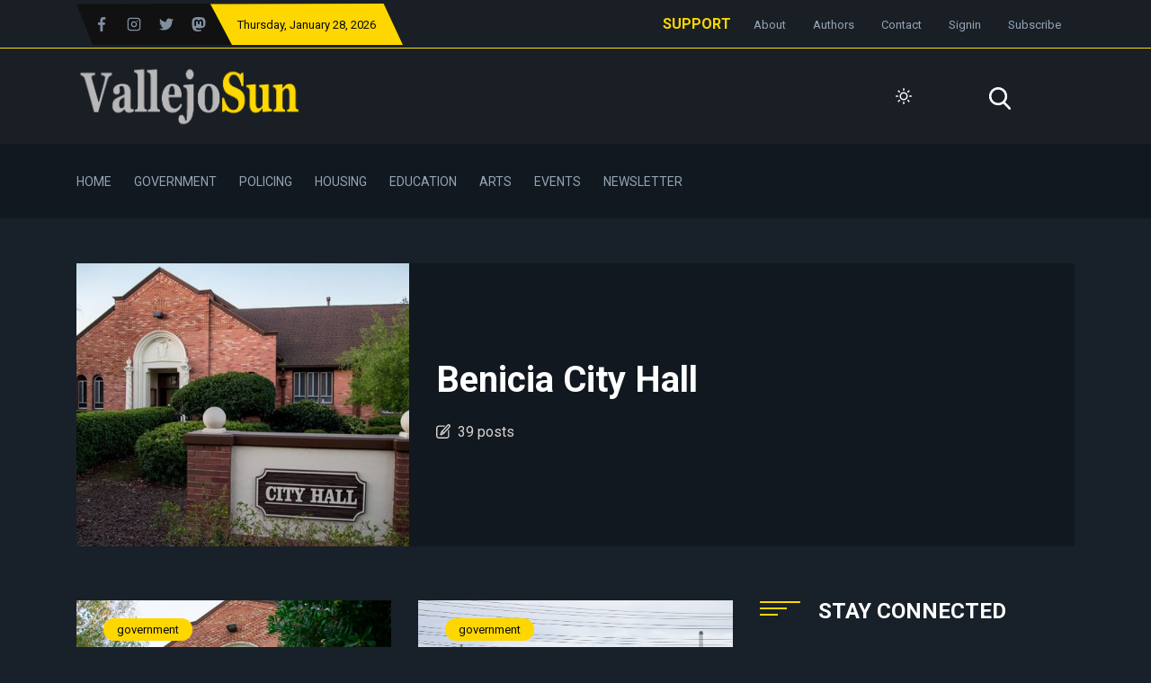

--- FILE ---
content_type: text/html; charset=utf-8
request_url: https://www.vallejosun.com/tag/benicia-city-hall/
body_size: 16427
content:
<!DOCTYPE html>
<html class="no-js" lang="en" 

   data-theme="dark"

>
<head>
    <meta charset="UTF-8">
    <meta http-equiv="X-UA-Compatible" content="IE=edge">
    <meta name="viewport" content="width=device-width, initial-scale=1">
    <title>Benicia City Hall - The Vallejo Sun</title>
    <!-- CSS Files -->
    <link rel="stylesheet" type="text/css" href="https://www.vallejosun.com/assets/css/style.css?v=8d813e6bce" />
    <link rel="icon" href="https://www.vallejosun.com/content/images/size/w256h256/2022/09/VallejoSunlogoidea6-240px-square.png" type="image/png">
    <link rel="canonical" href="https://www.vallejosun.com/tag/benicia-city-hall/">
    <meta name="referrer" content="no-referrer-when-downgrade">
    <link rel="next" href="https://www.vallejosun.com/tag/benicia-city-hall/page/2/">
    
    <meta property="og:site_name" content="The Vallejo Sun">
    <meta property="og:type" content="website">
    <meta property="og:title" content="Benicia City Hall - The Vallejo Sun">
    <meta property="og:description" content="The Vallejo Sun is an award-winning independent news publication with in depth coverage of local government, police, housing, schools and arts.">
    <meta property="og:url" content="https://www.vallejosun.com/tag/benicia-city-hall/">
    <meta property="og:image" content="https://www.vallejosun.com/content/images/2021/08/COB-7068_Web.jpeg">
    <meta property="article:publisher" content="https://www.facebook.com/VallejoSun/">
    <meta name="twitter:card" content="summary_large_image">
    <meta name="twitter:title" content="Benicia City Hall - The Vallejo Sun">
    <meta name="twitter:description" content="The Vallejo Sun is an award-winning independent news publication with in depth coverage of local government, police, housing, schools and arts.">
    <meta name="twitter:url" content="https://www.vallejosun.com/tag/benicia-city-hall/">
    <meta name="twitter:image" content="https://www.vallejosun.com/content/images/2021/08/COB-7068_Web.jpeg">
    <meta name="twitter:site" content="@thevallejosun">
    <meta property="og:image:width" content="800">
    <meta property="og:image:height" content="524">
    
    <script type="application/ld+json">
{
    "@context": "https://schema.org",
    "@type": "Series",
    "publisher": {
        "@type": "Organization",
        "name": "The Vallejo Sun",
        "url": "https://www.vallejosun.com/",
        "logo": {
            "@type": "ImageObject",
            "url": "https://www.vallejosun.com/content/images/2022/08/VallejoSunlogo-600px-transparent.png"
        }
    },
    "url": "https://www.vallejosun.com/tag/benicia-city-hall/",
    "image": {
        "@type": "ImageObject",
        "url": "https://www.vallejosun.com/content/images/2021/08/COB-7068_Web.jpeg",
        "width": 800,
        "height": 524
    },
    "name": "Benicia City Hall",
    "mainEntityOfPage": "https://www.vallejosun.com/tag/benicia-city-hall/"
}
    </script>

    <meta name="generator" content="Ghost 6.14">
    <link rel="alternate" type="application/rss+xml" title="The Vallejo Sun" href="https://www.vallejosun.com/rss/">
    <script defer src="https://cdn.jsdelivr.net/ghost/portal@~2.57/umd/portal.min.js" data-i18n="true" data-ghost="https://www.vallejosun.com/" data-key="0b21e4b9542e7e5d923b67c6e3" data-api="https://vallejo-sun.ghost.io/ghost/api/content/" data-locale="en" crossorigin="anonymous"></script><style id="gh-members-styles">.gh-post-upgrade-cta-content,
.gh-post-upgrade-cta {
    display: flex;
    flex-direction: column;
    align-items: center;
    font-family: -apple-system, BlinkMacSystemFont, 'Segoe UI', Roboto, Oxygen, Ubuntu, Cantarell, 'Open Sans', 'Helvetica Neue', sans-serif;
    text-align: center;
    width: 100%;
    color: #ffffff;
    font-size: 16px;
}

.gh-post-upgrade-cta-content {
    border-radius: 8px;
    padding: 40px 4vw;
}

.gh-post-upgrade-cta h2 {
    color: #ffffff;
    font-size: 28px;
    letter-spacing: -0.2px;
    margin: 0;
    padding: 0;
}

.gh-post-upgrade-cta p {
    margin: 20px 0 0;
    padding: 0;
}

.gh-post-upgrade-cta small {
    font-size: 16px;
    letter-spacing: -0.2px;
}

.gh-post-upgrade-cta a {
    color: #ffffff;
    cursor: pointer;
    font-weight: 500;
    box-shadow: none;
    text-decoration: underline;
}

.gh-post-upgrade-cta a:hover {
    color: #ffffff;
    opacity: 0.8;
    box-shadow: none;
    text-decoration: underline;
}

.gh-post-upgrade-cta a.gh-btn {
    display: block;
    background: #ffffff;
    text-decoration: none;
    margin: 28px 0 0;
    padding: 8px 18px;
    border-radius: 4px;
    font-size: 16px;
    font-weight: 600;
}

.gh-post-upgrade-cta a.gh-btn:hover {
    opacity: 0.92;
}</style><script async src="https://js.stripe.com/v3/"></script>
    <script defer src="https://cdn.jsdelivr.net/ghost/sodo-search@~1.8/umd/sodo-search.min.js" data-key="0b21e4b9542e7e5d923b67c6e3" data-styles="https://cdn.jsdelivr.net/ghost/sodo-search@~1.8/umd/main.css" data-sodo-search="https://vallejo-sun.ghost.io/" data-locale="en" crossorigin="anonymous"></script>
    
    <link href="https://www.vallejosun.com/webmentions/receive/" rel="webmention">
    <script defer src="/public/cards.min.js?v=8d813e6bce"></script>
    <link rel="stylesheet" type="text/css" href="/public/cards.min.css?v=8d813e6bce">
    <script defer src="/public/member-attribution.min.js?v=8d813e6bce"></script>
    <script defer src="/public/ghost-stats.min.js?v=8d813e6bce" data-stringify-payload="false" data-datasource="analytics_events" data-storage="localStorage" data-host="https://www.vallejosun.com/.ghost/analytics/api/v1/page_hit"  tb_site_uuid="807c3e37-d6dc-4526-b739-96d5f8edb85f" tb_post_uuid="undefined" tb_post_type="null" tb_member_uuid="undefined" tb_member_status="undefined"></script><style>:root {--ghost-accent-color: #cc9933;}</style>
    <script>
	var contentApiKey = "0f86e2b0cf508733a72b64023f" 
</script>
<script>
!function(w,d,id,ns,s){var c=w[ns]=w[ns]||{};if(c.ready||(c.q=[],c.ready=function(){c.q.push(arguments)}),!d.getElementById(id)){var e=d.createElement(s);e.id=id,e.src="https://assets.context.ly/kit/6.latest/loader.js";var h=d.getElementsByTagName(s)[0];h.parentNode.insertBefore(e,h)}}(window,document,"ctx-loader","Contextly","script");
</script>
<script defer data-domain="vallejosun.com" src="https://plausible.io/js/plausible.js"></script>

<!-- Global site tag (gtag.js) - Google Analytics -->
<script async src="https://www.googletagmanager.com/gtag/js?id=G-CQE23J66GG"></script>
<script>
  window.dataLayer = window.dataLayer || [];
  function gtag(){dataLayer.push(arguments);}
  gtag('js', new Date());

  gtag('config', 'G-CQE23J66GG');
</script>

<meta name="facebook-domain-verification" content="uoly1e242mtggje4idm8uj1j8wbsvu" />

<!-- empower local action unit style -->
<style>
  .broadstreet-html-placement{ width: 100%; }
</style>

    <link rel="preconnect" href="https://fonts.bunny.net"><link rel="stylesheet" href="https://fonts.bunny.net/css?family=lora:400,700"><style>:root {--gh-font-body: Lora;}</style>
    <script>
        var serachContentApi;
        var pagination_next_page_number = '2';
        var pagination_available_pages_number = '4';
    </script>
</head>
<body class="tag-template tag-benicia-city-hall gh-font-body-lora">

<div class="header-area">
    <div class="top-header-area bg-light-black">
    <div class="container">
        <div class="top-header d-flex justify-content-between  align-items-center">
            <div class="top-header-left d-flex">
                <div class="social-icon social-clip-path bg-black-russian d-flex align-items-center py-15">
                    <ul class="d-flex align-items-center">
                            <li><a href="https://www.facebook.com/VallejoSun/"><svg fill="currentColor" enable-background="new 0 0 24 24"  viewBox="0 0 24 24" xmlns="http://www.w3.org/2000/svg"><path d="m15.997 3.985h2.191v-3.816c-.378-.052-1.678-.169-3.192-.169-3.159 0-5.323 1.987-5.323 5.639v3.361h-3.486v4.266h3.486v10.734h4.274v-10.733h3.345l.531-4.266h-3.877v-2.939c.001-1.233.333-2.077 2.051-2.077z"/></svg></i></a></li>
                         <li><a href="https://www.instagram.com/thevallejosun/"><svg xmlns="http://www.w3.org/2000/svg" width="24" height="24" viewBox="0 0 24 24" fill="none" stroke="currentColor" stroke-width="2" stroke-linecap="round" stroke-linejoin="round" class="feather feather-instagram"><rect x="2" y="2" width="20" height="20" rx="5" ry="5"></rect><path d="M16 11.37A4 4 0 1 1 12.63 8 4 4 0 0 1 16 11.37z"></path><line x1="17.5" y1="6.5" x2="17.51" y2="6.5"></line></svg></a></li>
                            <li><a href="https://x.com/thevallejosun">
<svg fill="currentColor" version="1.1" xmlns="http://www.w3.org/2000/svg" xmlns:xlink="http://www.w3.org/1999/xlink" x="0px" y="0px"
	 viewBox="0 0 512 512" style="enable-background:new 0 0 512 512;" xml:space="preserve">
<g>
	<g>
		<path d="M512,97.248c-19.04,8.352-39.328,13.888-60.48,16.576c21.76-12.992,38.368-33.408,46.176-58.016
			c-20.288,12.096-42.688,20.64-66.56,25.408C411.872,60.704,384.416,48,354.464,48c-58.112,0-104.896,47.168-104.896,104.992
			c0,8.32,0.704,16.32,2.432,23.936c-87.264-4.256-164.48-46.08-216.352-109.792c-9.056,15.712-14.368,33.696-14.368,53.056
			c0,36.352,18.72,68.576,46.624,87.232c-16.864-0.32-33.408-5.216-47.424-12.928c0,0.32,0,0.736,0,1.152
			c0,51.008,36.384,93.376,84.096,103.136c-8.544,2.336-17.856,3.456-27.52,3.456c-6.72,0-13.504-0.384-19.872-1.792
			c13.6,41.568,52.192,72.128,98.08,73.12c-35.712,27.936-81.056,44.768-130.144,44.768c-8.608,0-16.864-0.384-25.12-1.44
			C46.496,446.88,101.6,464,161.024,464c193.152,0,298.752-160,298.752-298.688c0-4.64-0.16-9.12-0.384-13.568
			C480.224,136.96,497.728,118.496,512,97.248z"/>
	</g>
</g>
<g>
</g>
<g>
</g>
<g>
</g>
<g>
</g>
<g>
</g>
<g>
</g>
<g>
</g>
<g>
</g>
<g>
</g>
<g>
</g>
<g>
</g>
<g>
</g>
<g>
</g>
<g>
</g>
<g>
</g>
</svg>
</a></li>
                        <li><a rel="me" href="https://sfba.social/@thevallejosun"><svg fill="currentColor" version="1.1" xmlns="http://www.w3.org/2000/svg" xmlns:xlink="http://www.w3.org/1999/xlink" 
   width="5mm" height="5mm" viewBox="0 0 216.4144 232.00976"  xml:space="preserve">
<g>
  <g>
    <path d="M211.80734 139.0875c-3.18125 16.36625-28.4925 34.2775-57.5625 37.74875-15.15875 1.80875-30.08375 3.47125-45.99875 2.74125-26.0275-1.1925-46.565-6.2125-46.565-6.2125 0 2.53375.15625 4.94625.46875 7.2025 3.38375 25.68625 25.47 27.225 46.39125 27.9425 21.11625.7225 39.91875-5.20625 39.91875-5.20625l.8675 19.09s-14.77 7.93125-41.08125 9.39c-14.50875.7975-32.52375-.365-53.50625-5.91875C9.23234 213.82 1.40609 165.31125.20859 116.09125c-.365-14.61375-.14-28.39375-.14-39.91875 0-50.33 32.97625-65.0825 32.97625-65.0825C49.67234 3.45375 78.20359.2425 107.86484 0h.72875c29.66125.2425 58.21125 3.45375 74.8375 11.09 0 0 32.975 14.7525 32.975 65.0825 0 0 .41375 37.13375-4.59875 62.915"/>
  <path fill="#000000" d="M177.50984 80.077v60.94125h-24.14375v-59.15c0-12.46875-5.24625-18.7975-15.74-18.7975-11.6025 0-17.4175 7.5075-17.4175 22.3525v32.37625H96.20734V85.42325c0-14.845-5.81625-22.3525-17.41875-22.3525-10.49375 0-15.74 6.32875-15.74 18.7975v59.15H38.90484V80.077c0-12.455 3.17125-22.3525 9.54125-29.675 6.56875-7.3225 15.17125-11.07625 25.85-11.07625 12.355 0 21.71125 4.74875 27.8975 14.2475l6.01375 10.08125 6.015-10.08125c6.185-9.49875 15.54125-14.2475 27.8975-14.2475 10.6775 0 19.28 3.75375 25.85 11.07625 6.36875 7.3225 9.54 17.22 9.54 29.675"/>
  </g>
</g>
</a></li>
                    </ul>
                </div>
                <div class="day-highlight bg-primary d-flex justify-content-between  align-items-center maxw-600">
                    <p style="color: #0b0b0c;"><span class="date-name"></span>, January 28, 2026</p>
                </div>
            </div>
            <div class="top-header-right">
                <div class="top-menu">
                    <ul class="d-flex justify-content-end align-items-center flex-wrap">
                        <b><a href="https://www.vallejosun.com/membership/" style="margin-right:10px;">SUPPORT</a></b>
                        
                                <li><a class="" href="/about/">About</a></li>
        <li><a class="" href="/authors/">Authors</a></li>
        <li><a class="" href="/contact/">Contact</a></li>

                        
                            <li><a href="/signin/">Signin</a></li>
                            <li><b><a href="/membership/">Subscribe</a></b></li>
                        
                    </ul>
                </div>
            </div>
        </div>
    </div>
</div>
    <div class="header-news-marquee bg-light-black">
        <div class="container">
           <div class="mid-menu d-flex justify-content-between align-items-center flex-wrap">
                <div class="logo py-15">
                        <a href="https://www.vallejosun.com"><img src="https://www.vallejosun.com/content/images/2022/08/VallejoSunlogo-600px-transparent.png" alt="The Vallejo Sun"></a>
                </div>
                <div class="header-right d-flex align-items-center justify-content-between">
                    <div class="search-bar-area py-30 w-100">
                        <div class="serach-bar search-input-area">
                        </div>

                    </div>

                    <div class="dark-light ml-25">
                        <div class="icon-dark">
                            <svg xmlns="http://www.w3.org/2000/svg" width="24" height="24" viewBox="0 0 24 24" fill="none" stroke="currentColor" stroke-width="2" stroke-linecap="round" stroke-linejoin="round" class="feather feather-sun"><circle cx="12" cy="12" r="5"></circle><line x1="12" y1="1" x2="12" y2="3"></line><line x1="12" y1="21" x2="12" y2="23"></line><line x1="4.22" y1="4.22" x2="5.64" y2="5.64"></line><line x1="18.36" y1="18.36" x2="19.78" y2="19.78"></line><line x1="1" y1="12" x2="3" y2="12"></line><line x1="21" y1="12" x2="23" y2="12"></line><line x1="4.22" y1="19.78" x2="5.64" y2="18.36"></line><line x1="18.36" y1="5.64" x2="19.78" y2="4.22"></line></svg>                        </div>
                        <div class="icon-light">
                            <svg xmlns="http://www.w3.org/2000/svg" width="24" height="24" viewBox="0 0 24 24" fill="none" stroke="currentColor" stroke-width="2" stroke-linecap="round" stroke-linejoin="round" class="feather feather-moon"><path d="M21 12.79A9 9 0 1 1 11.21 3 7 7 0 0 0 21 12.79z"></path></svg>                        </div>
                    </div> 

                    <div style="text-align: right; margin-left:15px;
                    height:30px; padding-top:5px">
                        <a href="#/search">
                            <span style="height: 16px; color: var(--color-white);
                            width: 16px;">
<svg fill="currentColor" version="1.1" xmlns="http://www.w3.org/2000/svg" xmlns:xlink="http://www.w3.org/1999/xlink" x="0px" y="0px"
	 viewBox="0 0 56.966 56.966" style="enable-background:new 0 0 56.966 56.966;" xml:space="preserve">
<path d="M55.146,51.887L41.588,37.786c3.486-4.144,5.396-9.358,5.396-14.786c0-12.682-10.318-23-23-23s-23,10.318-23,23
	s10.318,23,23,23c4.761,0,9.298-1.436,13.177-4.162l13.661,14.208c0.571,0.593,1.339,0.92,2.162,0.92
	c0.779,0,1.518-0.297,2.079-0.837C56.255,54.982,56.293,53.08,55.146,51.887z M23.984,6c9.374,0,17,7.626,17,17s-7.626,17-17,17
	s-17-7.626-17-17S14.61,6,23.984,6z"/>
<g>
</g>
<g>
</g>
<g>
</g>
<g>
</g>
<g>
</g>
<g>
</g>
<g>
</g>
<g>
</g>
<g>
</g>
<g>
</g>
<g>
</g>
<g>
</g>
<g>
</g>
<g>
</g>
<g>
</g>
</svg>
</span>
                            </a>
                        </div>
                    

                    
                    <div class="bar-icon">
                        <div class="bar-line"></div>
                        <div class="bar-line"></div>
                        <div class="bar-line"></div>
                    </div>
                </div>
           </div>
        </div>
    </div>
    <div class="main-menu-area bg-top-black">
        <div class="container">
            <div class="main-menu-container">
                <div class="main-menu d-flex align-items-center">
                    <ul class="menu menu-with-drag d-flex" id="menu">
                                <li><a class="nav-home"  href="/">Home</a></li>
        <li><a class="nav-government"  href="/tag/government/">Government</a></li>
        <li><a class="nav-policing"  href="/tag/policing/">Policing</a></li>
        <li><a class="nav-housing"  href="/tag/housing/">Housing</a></li>
        <li><a class="nav-education"  href="/tag/education/">Education</a></li>
        <li><a class="nav-arts"  href="/tag/arts/">Arts</a></li>
        <li><a class="nav-events"  href="/events/">Events</a></li>
        <li><a class="nav-newsletter"  href="/newsletter/">Newsletter</a></li>

                    </ul>
                </div>
            </div>
        </div>
        <!--=====   mobile-container  ==========-->
        <div id="mobile-container"></div>
    </div>
</div>



<div class="py-50">
    <div class="container">
        <div class="single-tag-box tag-card pb-30">
            <div class="row">
                        <div class="col-md-4">
                            <div class="tags-feature">
                                <img srcset="/content/images/size/w300/2021/08/COB-7068_Web.jpeg 300w,
                                            /content/images/size/w600/2021/08/COB-7068_Web.jpeg 600w,
                                            /content/images/size/w1000/2021/08/COB-7068_Web.jpeg 1000w,
                                            /content/images/size/w2000/2021/08/COB-7068_Web.jpeg 1300w,
                                            /content/images/2021/08/COB-7068_Web.jpeg 2000w"
                                    sizes="(max-width: 1300px) 400px, 1200px"
                                    class="lazy" src="[data-uri]" 
                                    data-src="/content/images/size/w2000/2021/08/COB-7068_Web.jpeg"
                                    alt=""
                                />
                            </div>
                        </div>
                        <div class="col-md-8 align-self-center tag-meta-box">
                        <div class="tags-inner-content">
                            <div class="tags-content maxw-600">
                                <h1 class="post-title">Benicia City Hall</h1>
                                <p>
                                    <span class="w-16 d-inline-block -mb-2">
<svg fill="currentColor" version="1.1" xmlns="http://www.w3.org/2000/svg" xmlns:xlink="http://www.w3.org/1999/xlink" x="0px" y="0px"
	 viewBox="0 0 348.882 348.882" style="enable-background:new 0 0 348.882 348.882;" xml:space="preserve">
<g>
	<path d="M333.988,11.758l-0.42-0.383C325.538,4.04,315.129,0,304.258,0c-12.187,0-23.888,5.159-32.104,14.153L116.803,184.231
		c-1.416,1.55-2.49,3.379-3.154,5.37l-18.267,54.762c-2.112,6.331-1.052,13.333,2.835,18.729c3.918,5.438,10.23,8.685,16.886,8.685
		c0,0,0.001,0,0.001,0c2.879,0,5.693-0.592,8.362-1.76l52.89-23.138c1.923-0.841,3.648-2.076,5.063-3.626L336.771,73.176
		C352.937,55.479,351.69,27.929,333.988,11.758z M130.381,234.247l10.719-32.134l0.904-0.99l20.316,18.556l-0.904,0.99
		L130.381,234.247z M314.621,52.943L182.553,197.53l-20.316-18.556L294.305,34.386c2.583-2.828,6.118-4.386,9.954-4.386
		c3.365,0,6.588,1.252,9.082,3.53l0.419,0.383C319.244,38.922,319.63,47.459,314.621,52.943z"/>
	<path d="M303.85,138.388c-8.284,0-15,6.716-15,15v127.347c0,21.034-17.113,38.147-38.147,38.147H68.904
		c-21.035,0-38.147-17.113-38.147-38.147V100.413c0-21.034,17.113-38.147,38.147-38.147h131.587c8.284,0,15-6.716,15-15
		s-6.716-15-15-15H68.904c-37.577,0-68.147,30.571-68.147,68.147v180.321c0,37.576,30.571,68.147,68.147,68.147h181.798
		c37.576,0,68.147-30.571,68.147-68.147V153.388C318.85,145.104,312.134,138.388,303.85,138.388z"/>
</g>
<g>
</g>
<g>
</g>
<g>
</g>
<g>
</g>
<g>
</g>
<g>
</g>
<g>
</g>
<g>
</g>
<g>
</g>
<g>
</g>
<g>
</g>
<g>
</g>
<g>
</g>
<g>
</g>
<g>
</g>
</svg>
</span>&nbsp;&nbsp;39 posts
                                </p>
                            </div>
                        </div>
                </div>
            </div>
        </div> 

        <div class="row">
            <div class="col-lg-8 mb-lg-0 mb-40">
    <div class="post-wrapper-content mb-30">
        <div class="row js-posts-wrapper">
            <div class="col-lg-6 col-md-6 js-post-card">
                <div class="single-column-post">
                    <div class="post mb-40">
                        <div class="single-post height-180  d-flex flex-column justify-content-between px-30 py-20"  style="background-image:url('https://www.vallejosun.com/content/images/2025/06/210829---BENICIA-CITY-HALL-1-copy.jpg');">
                            <div class="feature-tag">
                                <a href="/tag/government/">government</a>
                            </div>
                            <a class="post-card-link" href="/benicia-passes-two-year-budget-amid-uncertainty-over-possible-valero-closure/"></a>
                        </div>
                        <div class="postcard-text postcard-text-2 mt-10">
                            <div class="card-details">
                                <p class="d-flex align-items-center">
                                    <span class="w-14 inline-block">
<svg fill="currentColor" version="1.1" xmlns="http://www.w3.org/2000/svg" xmlns:xlink="http://www.w3.org/1999/xlink" x="0px" y="0px"
	 viewBox="0 0 477.867 477.867" style="enable-background:new 0 0 477.867 477.867;" xml:space="preserve">
<g>
	<g>
		<path d="M119.467,0C110.041,0,102.4,7.641,102.4,17.067V51.2h34.133V17.067C136.533,7.641,128.892,0,119.467,0z"/>
	</g>
</g>
<g>
	<g>
		<path d="M358.4,0c-9.426,0-17.067,7.641-17.067,17.067V51.2h34.133V17.067C375.467,7.641,367.826,0,358.4,0z"/>
	</g>
</g>
<g>
	<g>
		<path d="M426.667,51.2h-51.2v68.267c0,9.426-7.641,17.067-17.067,17.067s-17.067-7.641-17.067-17.067V51.2h-204.8v68.267
			c0,9.426-7.641,17.067-17.067,17.067s-17.067-7.641-17.067-17.067V51.2H51.2C22.923,51.2,0,74.123,0,102.4v324.267
			c0,28.277,22.923,51.2,51.2,51.2h375.467c28.277,0,51.2-22.923,51.2-51.2V102.4C477.867,74.123,454.944,51.2,426.667,51.2z
			 M443.733,426.667c0,9.426-7.641,17.067-17.067,17.067H51.2c-9.426,0-17.067-7.641-17.067-17.067V204.8h409.6V426.667z"/>
	</g>
</g>
<g>
	<g>
		<path d="M353.408,243.942c-6.664-6.669-17.472-6.672-24.141-0.009L204.8,368.401l-56.201-56.201
			c-6.669-6.664-17.477-6.66-24.141,0.009c-6.664,6.669-6.66,17.477,0.009,24.141l68.267,68.267c6.665,6.663,17.468,6.663,24.132,0
			L353.4,268.083C360.068,261.419,360.072,250.611,353.408,243.942z"/>
	</g>
</g>
<g>
</g>
<g>
</g>
<g>
</g>
<g>
</g>
<g>
</g>
<g>
</g>
<g>
</g>
<g>
</g>
<g>
</g>
<g>
</g>
<g>
</g>
<g>
</g>
<g>
</g>
<g>
</g>
<g>
</g>
</svg>
</span>&nbsp;&nbsp;Jun 18, 2025
                                </p>
                            </div>
                            <h5><a href="/benicia-passes-two-year-budget-amid-uncertainty-over-possible-valero-closure/">Benicia passes two-year budget amid uncertainty over possible Valero closure</a></h5>
                            <p>The two-year budget did not account for the impact of Valero’s potential closure next year....</p>
                            <div class="post-btn mt-30">
                                <a href="/benicia-passes-two-year-budget-amid-uncertainty-over-possible-valero-closure/" class="btn ">Read More</a>
                            </div>
                        </div>
                    </div>
                </div>
            </div>
            <div class="col-lg-6 col-md-6 js-post-card">
                <div class="single-column-post">
                    <div class="post mb-40">
                        <div class="single-post height-180  d-flex flex-column justify-content-between px-30 py-20"  style="background-image:url('https://www.vallejosun.com/content/images/2025/03/valero-benicia-refinery.jpg');">
                            <div class="feature-tag">
                                <a href="/tag/government/">government</a>
                            </div>
                            <a class="post-card-link" href="/benicia-approves-ordinance-regulating-hazardous-materials-manufacturers/"></a>
                        </div>
                        <div class="postcard-text postcard-text-2 mt-10">
                            <div class="card-details">
                                <p class="d-flex align-items-center">
                                    <span class="w-14 inline-block">
<svg fill="currentColor" version="1.1" xmlns="http://www.w3.org/2000/svg" xmlns:xlink="http://www.w3.org/1999/xlink" x="0px" y="0px"
	 viewBox="0 0 477.867 477.867" style="enable-background:new 0 0 477.867 477.867;" xml:space="preserve">
<g>
	<g>
		<path d="M119.467,0C110.041,0,102.4,7.641,102.4,17.067V51.2h34.133V17.067C136.533,7.641,128.892,0,119.467,0z"/>
	</g>
</g>
<g>
	<g>
		<path d="M358.4,0c-9.426,0-17.067,7.641-17.067,17.067V51.2h34.133V17.067C375.467,7.641,367.826,0,358.4,0z"/>
	</g>
</g>
<g>
	<g>
		<path d="M426.667,51.2h-51.2v68.267c0,9.426-7.641,17.067-17.067,17.067s-17.067-7.641-17.067-17.067V51.2h-204.8v68.267
			c0,9.426-7.641,17.067-17.067,17.067s-17.067-7.641-17.067-17.067V51.2H51.2C22.923,51.2,0,74.123,0,102.4v324.267
			c0,28.277,22.923,51.2,51.2,51.2h375.467c28.277,0,51.2-22.923,51.2-51.2V102.4C477.867,74.123,454.944,51.2,426.667,51.2z
			 M443.733,426.667c0,9.426-7.641,17.067-17.067,17.067H51.2c-9.426,0-17.067-7.641-17.067-17.067V204.8h409.6V426.667z"/>
	</g>
</g>
<g>
	<g>
		<path d="M353.408,243.942c-6.664-6.669-17.472-6.672-24.141-0.009L204.8,368.401l-56.201-56.201
			c-6.669-6.664-17.477-6.66-24.141,0.009c-6.664,6.669-6.66,17.477,0.009,24.141l68.267,68.267c6.665,6.663,17.468,6.663,24.132,0
			L353.4,268.083C360.068,261.419,360.072,250.611,353.408,243.942z"/>
	</g>
</g>
<g>
</g>
<g>
</g>
<g>
</g>
<g>
</g>
<g>
</g>
<g>
</g>
<g>
</g>
<g>
</g>
<g>
</g>
<g>
</g>
<g>
</g>
<g>
</g>
<g>
</g>
<g>
</g>
<g>
</g>
</svg>
</span>&nbsp;&nbsp;Mar 06, 2025
                                </p>
                            </div>
                            <h5><a href="/benicia-approves-ordinance-regulating-hazardous-materials-manufacturers/">Benicia approves ordinance regulating hazardous materials manufacturers</a></h5>
                            <p>The Benicia City Council unanimously adopted an Industrial Health and Safety Ordinance to regulate companies like  Valero....</p>
                            <div class="post-btn mt-30">
                                <a href="/benicia-approves-ordinance-regulating-hazardous-materials-manufacturers/" class="btn ">Read More</a>
                            </div>
                        </div>
                    </div>
                </div>
            </div>
            <div class="col-lg-6 col-md-6 js-post-card">
                <div class="single-column-post">
                    <div class="post mb-40">
                        <div class="single-post height-180  d-flex flex-column justify-content-between px-30 py-20"  style="background-image:url('https://www.vallejosun.com/content/images/2025/02/valero-benicia-refinery.jpg');">
                            <div class="feature-tag">
                                <a href="/tag/government/">government</a>
                            </div>
                            <a class="post-card-link" href="/benicia-officials-embrace-refinery-regulations-despite-possible-valero-lawsuit/"></a>
                        </div>
                        <div class="postcard-text postcard-text-2 mt-10">
                            <div class="card-details">
                                <p class="d-flex align-items-center">
                                    <span class="w-14 inline-block">
<svg fill="currentColor" version="1.1" xmlns="http://www.w3.org/2000/svg" xmlns:xlink="http://www.w3.org/1999/xlink" x="0px" y="0px"
	 viewBox="0 0 477.867 477.867" style="enable-background:new 0 0 477.867 477.867;" xml:space="preserve">
<g>
	<g>
		<path d="M119.467,0C110.041,0,102.4,7.641,102.4,17.067V51.2h34.133V17.067C136.533,7.641,128.892,0,119.467,0z"/>
	</g>
</g>
<g>
	<g>
		<path d="M358.4,0c-9.426,0-17.067,7.641-17.067,17.067V51.2h34.133V17.067C375.467,7.641,367.826,0,358.4,0z"/>
	</g>
</g>
<g>
	<g>
		<path d="M426.667,51.2h-51.2v68.267c0,9.426-7.641,17.067-17.067,17.067s-17.067-7.641-17.067-17.067V51.2h-204.8v68.267
			c0,9.426-7.641,17.067-17.067,17.067s-17.067-7.641-17.067-17.067V51.2H51.2C22.923,51.2,0,74.123,0,102.4v324.267
			c0,28.277,22.923,51.2,51.2,51.2h375.467c28.277,0,51.2-22.923,51.2-51.2V102.4C477.867,74.123,454.944,51.2,426.667,51.2z
			 M443.733,426.667c0,9.426-7.641,17.067-17.067,17.067H51.2c-9.426,0-17.067-7.641-17.067-17.067V204.8h409.6V426.667z"/>
	</g>
</g>
<g>
	<g>
		<path d="M353.408,243.942c-6.664-6.669-17.472-6.672-24.141-0.009L204.8,368.401l-56.201-56.201
			c-6.669-6.664-17.477-6.66-24.141,0.009c-6.664,6.669-6.66,17.477,0.009,24.141l68.267,68.267c6.665,6.663,17.468,6.663,24.132,0
			L353.4,268.083C360.068,261.419,360.072,250.611,353.408,243.942z"/>
	</g>
</g>
<g>
</g>
<g>
</g>
<g>
</g>
<g>
</g>
<g>
</g>
<g>
</g>
<g>
</g>
<g>
</g>
<g>
</g>
<g>
</g>
<g>
</g>
<g>
</g>
<g>
</g>
<g>
</g>
<g>
</g>
</svg>
</span>&nbsp;&nbsp;Feb 06, 2025
                                </p>
                            </div>
                            <h5><a href="/benicia-officials-embrace-refinery-regulations-despite-possible-valero-lawsuit/">Benicia officials embrace refinery regulations despite possible Valero lawsuit</a></h5>
                            <p>The council supported passing an industrial safety ordinance, despite concerns about legal challenges from Valero....</p>
                            <div class="post-btn mt-30">
                                <a href="/benicia-officials-embrace-refinery-regulations-despite-possible-valero-lawsuit/" class="btn ">Read More</a>
                            </div>
                        </div>
                    </div>
                </div>
            </div>
            <div class="col-lg-6 col-md-6 js-post-card">
                <div class="single-column-post">
                    <div class="post mb-40">
                        <div class="single-post height-180  d-flex flex-column justify-content-between px-30 py-20"  style="background-image:url('https://www.vallejosun.com/content/images/2024/12/Benicia-Senior-Center.jpg');">
                            <div class="feature-tag">
                                <a href="/tag/housing/">Housing</a>
                            </div>
                            <a class="post-card-link" href="/benicia-seeks-to-rebuild-senior-center-with-affordable-housing/"></a>
                        </div>
                        <div class="postcard-text postcard-text-2 mt-10">
                            <div class="card-details">
                                <p class="d-flex align-items-center">
                                    <span class="w-14 inline-block">
<svg fill="currentColor" version="1.1" xmlns="http://www.w3.org/2000/svg" xmlns:xlink="http://www.w3.org/1999/xlink" x="0px" y="0px"
	 viewBox="0 0 477.867 477.867" style="enable-background:new 0 0 477.867 477.867;" xml:space="preserve">
<g>
	<g>
		<path d="M119.467,0C110.041,0,102.4,7.641,102.4,17.067V51.2h34.133V17.067C136.533,7.641,128.892,0,119.467,0z"/>
	</g>
</g>
<g>
	<g>
		<path d="M358.4,0c-9.426,0-17.067,7.641-17.067,17.067V51.2h34.133V17.067C375.467,7.641,367.826,0,358.4,0z"/>
	</g>
</g>
<g>
	<g>
		<path d="M426.667,51.2h-51.2v68.267c0,9.426-7.641,17.067-17.067,17.067s-17.067-7.641-17.067-17.067V51.2h-204.8v68.267
			c0,9.426-7.641,17.067-17.067,17.067s-17.067-7.641-17.067-17.067V51.2H51.2C22.923,51.2,0,74.123,0,102.4v324.267
			c0,28.277,22.923,51.2,51.2,51.2h375.467c28.277,0,51.2-22.923,51.2-51.2V102.4C477.867,74.123,454.944,51.2,426.667,51.2z
			 M443.733,426.667c0,9.426-7.641,17.067-17.067,17.067H51.2c-9.426,0-17.067-7.641-17.067-17.067V204.8h409.6V426.667z"/>
	</g>
</g>
<g>
	<g>
		<path d="M353.408,243.942c-6.664-6.669-17.472-6.672-24.141-0.009L204.8,368.401l-56.201-56.201
			c-6.669-6.664-17.477-6.66-24.141,0.009c-6.664,6.669-6.66,17.477,0.009,24.141l68.267,68.267c6.665,6.663,17.468,6.663,24.132,0
			L353.4,268.083C360.068,261.419,360.072,250.611,353.408,243.942z"/>
	</g>
</g>
<g>
</g>
<g>
</g>
<g>
</g>
<g>
</g>
<g>
</g>
<g>
</g>
<g>
</g>
<g>
</g>
<g>
</g>
<g>
</g>
<g>
</g>
<g>
</g>
<g>
</g>
<g>
</g>
<g>
</g>
</svg>
</span>&nbsp;&nbsp;Dec 19, 2024
                                </p>
                            </div>
                            <h5><a href="/benicia-seeks-to-rebuild-senior-center-with-affordable-housing/">Benicia seeks to rebuild senior center with affordable housing</a></h5>
                            <p>The Benicia City Council is seeking a developer to build affordable housing on two city-owned parcels....</p>
                            <div class="post-btn mt-30">
                                <a href="/benicia-seeks-to-rebuild-senior-center-with-affordable-housing/" class="btn ">Read More</a>
                            </div>
                        </div>
                    </div>
                </div>
            </div>
            <div class="col-lg-6 col-md-6 js-post-card">
                <div class="single-column-post">
                    <div class="post mb-40">
                        <div class="single-post height-180  d-flex flex-column justify-content-between px-30 py-20"  style="background-image:url('https://www.vallejosun.com/content/images/2024/11/Steve-Young-campaign-Benicia-2024.jpg');">
                            <div class="feature-tag">
                                <a href="/tag/election-day/">Election Day</a>
                            </div>
                            <a class="post-card-link" href="/benicia-re-elects-mayor-splits-on-tax-measures/"></a>
                        </div>
                        <div class="postcard-text postcard-text-2 mt-10">
                            <div class="card-details">
                                <p class="d-flex align-items-center">
                                    <span class="w-14 inline-block">
<svg fill="currentColor" version="1.1" xmlns="http://www.w3.org/2000/svg" xmlns:xlink="http://www.w3.org/1999/xlink" x="0px" y="0px"
	 viewBox="0 0 477.867 477.867" style="enable-background:new 0 0 477.867 477.867;" xml:space="preserve">
<g>
	<g>
		<path d="M119.467,0C110.041,0,102.4,7.641,102.4,17.067V51.2h34.133V17.067C136.533,7.641,128.892,0,119.467,0z"/>
	</g>
</g>
<g>
	<g>
		<path d="M358.4,0c-9.426,0-17.067,7.641-17.067,17.067V51.2h34.133V17.067C375.467,7.641,367.826,0,358.4,0z"/>
	</g>
</g>
<g>
	<g>
		<path d="M426.667,51.2h-51.2v68.267c0,9.426-7.641,17.067-17.067,17.067s-17.067-7.641-17.067-17.067V51.2h-204.8v68.267
			c0,9.426-7.641,17.067-17.067,17.067s-17.067-7.641-17.067-17.067V51.2H51.2C22.923,51.2,0,74.123,0,102.4v324.267
			c0,28.277,22.923,51.2,51.2,51.2h375.467c28.277,0,51.2-22.923,51.2-51.2V102.4C477.867,74.123,454.944,51.2,426.667,51.2z
			 M443.733,426.667c0,9.426-7.641,17.067-17.067,17.067H51.2c-9.426,0-17.067-7.641-17.067-17.067V204.8h409.6V426.667z"/>
	</g>
</g>
<g>
	<g>
		<path d="M353.408,243.942c-6.664-6.669-17.472-6.672-24.141-0.009L204.8,368.401l-56.201-56.201
			c-6.669-6.664-17.477-6.66-24.141,0.009c-6.664,6.669-6.66,17.477,0.009,24.141l68.267,68.267c6.665,6.663,17.468,6.663,24.132,0
			L353.4,268.083C360.068,261.419,360.072,250.611,353.408,243.942z"/>
	</g>
</g>
<g>
</g>
<g>
</g>
<g>
</g>
<g>
</g>
<g>
</g>
<g>
</g>
<g>
</g>
<g>
</g>
<g>
</g>
<g>
</g>
<g>
</g>
<g>
</g>
<g>
</g>
<g>
</g>
<g>
</g>
</svg>
</span>&nbsp;&nbsp;Nov 05, 2024
                                </p>
                            </div>
                            <h5><a href="/benicia-re-elects-mayor-splits-on-tax-measures/">Benicia re-elects mayor, splits on tax measures</a></h5>
                            <p>Meanwhile, incumbent City Councilmember Trevor Macenski and former Councilmember Lionel Largaespada were leading two challengers for two open City Council seats....</p>
                            <div class="post-btn mt-30">
                                <a href="/benicia-re-elects-mayor-splits-on-tax-measures/" class="btn ">Read More</a>
                            </div>
                        </div>
                    </div>
                </div>
            </div>
            <div class="col-lg-6 col-md-6 js-post-card">
                <div class="single-column-post">
                    <div class="post mb-40">
                        <div class="single-post height-180  d-flex flex-column justify-content-between px-30 py-20"  style="background-image:url('https://www.vallejosun.com/content/images/2024/10/210829---BENICIA-CITY-HALL-1-copy.jpg');">
                            <div class="feature-tag">
                                <a href="/tag/government/">government</a>
                            </div>
                            <a class="post-card-link" href="/benicia-city-council-saves-arts-and-culture-commission-in-reorganization-of-advisory-bodies/"></a>
                        </div>
                        <div class="postcard-text postcard-text-2 mt-10">
                            <div class="card-details">
                                <p class="d-flex align-items-center">
                                    <span class="w-14 inline-block">
<svg fill="currentColor" version="1.1" xmlns="http://www.w3.org/2000/svg" xmlns:xlink="http://www.w3.org/1999/xlink" x="0px" y="0px"
	 viewBox="0 0 477.867 477.867" style="enable-background:new 0 0 477.867 477.867;" xml:space="preserve">
<g>
	<g>
		<path d="M119.467,0C110.041,0,102.4,7.641,102.4,17.067V51.2h34.133V17.067C136.533,7.641,128.892,0,119.467,0z"/>
	</g>
</g>
<g>
	<g>
		<path d="M358.4,0c-9.426,0-17.067,7.641-17.067,17.067V51.2h34.133V17.067C375.467,7.641,367.826,0,358.4,0z"/>
	</g>
</g>
<g>
	<g>
		<path d="M426.667,51.2h-51.2v68.267c0,9.426-7.641,17.067-17.067,17.067s-17.067-7.641-17.067-17.067V51.2h-204.8v68.267
			c0,9.426-7.641,17.067-17.067,17.067s-17.067-7.641-17.067-17.067V51.2H51.2C22.923,51.2,0,74.123,0,102.4v324.267
			c0,28.277,22.923,51.2,51.2,51.2h375.467c28.277,0,51.2-22.923,51.2-51.2V102.4C477.867,74.123,454.944,51.2,426.667,51.2z
			 M443.733,426.667c0,9.426-7.641,17.067-17.067,17.067H51.2c-9.426,0-17.067-7.641-17.067-17.067V204.8h409.6V426.667z"/>
	</g>
</g>
<g>
	<g>
		<path d="M353.408,243.942c-6.664-6.669-17.472-6.672-24.141-0.009L204.8,368.401l-56.201-56.201
			c-6.669-6.664-17.477-6.66-24.141,0.009c-6.664,6.669-6.66,17.477,0.009,24.141l68.267,68.267c6.665,6.663,17.468,6.663,24.132,0
			L353.4,268.083C360.068,261.419,360.072,250.611,353.408,243.942z"/>
	</g>
</g>
<g>
</g>
<g>
</g>
<g>
</g>
<g>
</g>
<g>
</g>
<g>
</g>
<g>
</g>
<g>
</g>
<g>
</g>
<g>
</g>
<g>
</g>
<g>
</g>
<g>
</g>
<g>
</g>
<g>
</g>
</svg>
</span>&nbsp;&nbsp;Oct 30, 2024
                                </p>
                            </div>
                            <h5><a href="/benicia-city-council-saves-arts-and-culture-commission-in-reorganization-of-advisory-bodies/">Benicia City Council saves Arts and Culture Commission in reorganization of advisory bodies</a></h5>
                            <p>The council also preserved a key oversight power held by the Open Government Commission....</p>
                            <div class="post-btn mt-30">
                                <a href="/benicia-city-council-saves-arts-and-culture-commission-in-reorganization-of-advisory-bodies/" class="btn ">Read More</a>
                            </div>
                        </div>
                    </div>
                </div>
            </div>
            <div class="col-lg-6 col-md-6 js-post-card">
                <div class="single-column-post">
                    <div class="post mb-40">
                        <div class="single-post height-180  d-flex flex-column justify-content-between px-30 py-20"  style="background-image:url('https://www.vallejosun.com/content/images/2024/10/benicia-city-council-candidates-2024-christina-gilpin-hayes-lionel-largaespada-trevor-macenski-franz-rosenthal.jpg');">
                            <div class="feature-tag">
                                <a href="/tag/elections/">Elections</a>
                            </div>
                            <a class="post-card-link" href="/benicia-city-council-election-2024-gilpin-hayes-largaespada-macenski-rosenthal/"></a>
                        </div>
                        <div class="postcard-text postcard-text-2 mt-10">
                            <div class="card-details">
                                <p class="d-flex align-items-center">
                                    <span class="w-14 inline-block">
<svg fill="currentColor" version="1.1" xmlns="http://www.w3.org/2000/svg" xmlns:xlink="http://www.w3.org/1999/xlink" x="0px" y="0px"
	 viewBox="0 0 477.867 477.867" style="enable-background:new 0 0 477.867 477.867;" xml:space="preserve">
<g>
	<g>
		<path d="M119.467,0C110.041,0,102.4,7.641,102.4,17.067V51.2h34.133V17.067C136.533,7.641,128.892,0,119.467,0z"/>
	</g>
</g>
<g>
	<g>
		<path d="M358.4,0c-9.426,0-17.067,7.641-17.067,17.067V51.2h34.133V17.067C375.467,7.641,367.826,0,358.4,0z"/>
	</g>
</g>
<g>
	<g>
		<path d="M426.667,51.2h-51.2v68.267c0,9.426-7.641,17.067-17.067,17.067s-17.067-7.641-17.067-17.067V51.2h-204.8v68.267
			c0,9.426-7.641,17.067-17.067,17.067s-17.067-7.641-17.067-17.067V51.2H51.2C22.923,51.2,0,74.123,0,102.4v324.267
			c0,28.277,22.923,51.2,51.2,51.2h375.467c28.277,0,51.2-22.923,51.2-51.2V102.4C477.867,74.123,454.944,51.2,426.667,51.2z
			 M443.733,426.667c0,9.426-7.641,17.067-17.067,17.067H51.2c-9.426,0-17.067-7.641-17.067-17.067V204.8h409.6V426.667z"/>
	</g>
</g>
<g>
	<g>
		<path d="M353.408,243.942c-6.664-6.669-17.472-6.672-24.141-0.009L204.8,368.401l-56.201-56.201
			c-6.669-6.664-17.477-6.66-24.141,0.009c-6.664,6.669-6.66,17.477,0.009,24.141l68.267,68.267c6.665,6.663,17.468,6.663,24.132,0
			L353.4,268.083C360.068,261.419,360.072,250.611,353.408,243.942z"/>
	</g>
</g>
<g>
</g>
<g>
</g>
<g>
</g>
<g>
</g>
<g>
</g>
<g>
</g>
<g>
</g>
<g>
</g>
<g>
</g>
<g>
</g>
<g>
</g>
<g>
</g>
<g>
</g>
<g>
</g>
<g>
</g>
</svg>
</span>&nbsp;&nbsp;Oct 07, 2024
                                </p>
                            </div>
                            <h5><a href="/benicia-city-council-election-2024-gilpin-hayes-largaespada-macenski-rosenthal/">Meet the four candidates running for Benicia City Council</a></h5>
                            <p>Incumbent Trevor Macenski is challenged by Benicia LGBTQIA Network founder Christina Gilpin-Hayes, former Councilmember Lionel Largaespada and engineer Franz Rosenthal....</p>
                            <div class="post-btn mt-30">
                                <a href="/benicia-city-council-election-2024-gilpin-hayes-largaespada-macenski-rosenthal/" class="btn ">Read More</a>
                            </div>
                        </div>
                    </div>
                </div>
            </div>
            <div class="col-lg-6 col-md-6 js-post-card">
                <div class="single-column-post">
                    <div class="post mb-40">
                        <div class="single-post height-180  d-flex flex-column justify-content-between px-30 py-20"  style="background-image:url('https://www.vallejosun.com/content/images/2024/03/210829---BENICIA-CITY-HALL-1-copy.jpg');">
                            <div class="feature-tag">
                                <a href="/tag/elections/">Elections</a>
                            </div>
                            <a class="post-card-link" href="/benicia-voters-overwhelmingly-support-tax-hikes-bonds/"></a>
                        </div>
                        <div class="postcard-text postcard-text-2 mt-10">
                            <div class="card-details">
                                <p class="d-flex align-items-center">
                                    <span class="w-14 inline-block">
<svg fill="currentColor" version="1.1" xmlns="http://www.w3.org/2000/svg" xmlns:xlink="http://www.w3.org/1999/xlink" x="0px" y="0px"
	 viewBox="0 0 477.867 477.867" style="enable-background:new 0 0 477.867 477.867;" xml:space="preserve">
<g>
	<g>
		<path d="M119.467,0C110.041,0,102.4,7.641,102.4,17.067V51.2h34.133V17.067C136.533,7.641,128.892,0,119.467,0z"/>
	</g>
</g>
<g>
	<g>
		<path d="M358.4,0c-9.426,0-17.067,7.641-17.067,17.067V51.2h34.133V17.067C375.467,7.641,367.826,0,358.4,0z"/>
	</g>
</g>
<g>
	<g>
		<path d="M426.667,51.2h-51.2v68.267c0,9.426-7.641,17.067-17.067,17.067s-17.067-7.641-17.067-17.067V51.2h-204.8v68.267
			c0,9.426-7.641,17.067-17.067,17.067s-17.067-7.641-17.067-17.067V51.2H51.2C22.923,51.2,0,74.123,0,102.4v324.267
			c0,28.277,22.923,51.2,51.2,51.2h375.467c28.277,0,51.2-22.923,51.2-51.2V102.4C477.867,74.123,454.944,51.2,426.667,51.2z
			 M443.733,426.667c0,9.426-7.641,17.067-17.067,17.067H51.2c-9.426,0-17.067-7.641-17.067-17.067V204.8h409.6V426.667z"/>
	</g>
</g>
<g>
	<g>
		<path d="M353.408,243.942c-6.664-6.669-17.472-6.672-24.141-0.009L204.8,368.401l-56.201-56.201
			c-6.669-6.664-17.477-6.66-24.141,0.009c-6.664,6.669-6.66,17.477,0.009,24.141l68.267,68.267c6.665,6.663,17.468,6.663,24.132,0
			L353.4,268.083C360.068,261.419,360.072,250.611,353.408,243.942z"/>
	</g>
</g>
<g>
</g>
<g>
</g>
<g>
</g>
<g>
</g>
<g>
</g>
<g>
</g>
<g>
</g>
<g>
</g>
<g>
</g>
<g>
</g>
<g>
</g>
<g>
</g>
<g>
</g>
<g>
</g>
<g>
</g>
</svg>
</span>&nbsp;&nbsp;Mar 05, 2024
                                </p>
                            </div>
                            <h5><a href="/benicia-voters-overwhelmingly-support-tax-hikes-bonds/">Benicia voters overwhelmingly support tax hikes, bonds</a></h5>
                            <p>Measure B – which would raise Benicia&#39;s sales tax by three-quarters of a cent – was winning with 75% of the vote....</p>
                            <div class="post-btn mt-30">
                                <a href="/benicia-voters-overwhelmingly-support-tax-hikes-bonds/" class="btn ">Read More</a>
                            </div>
                        </div>
                    </div>
                </div>
            </div>
            <div class="col-lg-6 col-md-6 js-post-card">
                <div class="single-column-post">
                    <div class="post mb-40">
                        <div class="single-post height-180  d-flex flex-column justify-content-between px-30 py-20"  style="background-image:url('https://www.vallejosun.com/content/images/2023/12/valero-benicia-refinery.jpg');">
                            <div class="feature-tag">
                                <a href="/tag/environment/">environment</a>
                            </div>
                            <a class="post-card-link" href="/benicia-to-move-forward-with-regulation-of-valero-refinery/"></a>
                        </div>
                        <div class="postcard-text postcard-text-2 mt-10">
                            <div class="card-details">
                                <p class="d-flex align-items-center">
                                    <span class="w-14 inline-block">
<svg fill="currentColor" version="1.1" xmlns="http://www.w3.org/2000/svg" xmlns:xlink="http://www.w3.org/1999/xlink" x="0px" y="0px"
	 viewBox="0 0 477.867 477.867" style="enable-background:new 0 0 477.867 477.867;" xml:space="preserve">
<g>
	<g>
		<path d="M119.467,0C110.041,0,102.4,7.641,102.4,17.067V51.2h34.133V17.067C136.533,7.641,128.892,0,119.467,0z"/>
	</g>
</g>
<g>
	<g>
		<path d="M358.4,0c-9.426,0-17.067,7.641-17.067,17.067V51.2h34.133V17.067C375.467,7.641,367.826,0,358.4,0z"/>
	</g>
</g>
<g>
	<g>
		<path d="M426.667,51.2h-51.2v68.267c0,9.426-7.641,17.067-17.067,17.067s-17.067-7.641-17.067-17.067V51.2h-204.8v68.267
			c0,9.426-7.641,17.067-17.067,17.067s-17.067-7.641-17.067-17.067V51.2H51.2C22.923,51.2,0,74.123,0,102.4v324.267
			c0,28.277,22.923,51.2,51.2,51.2h375.467c28.277,0,51.2-22.923,51.2-51.2V102.4C477.867,74.123,454.944,51.2,426.667,51.2z
			 M443.733,426.667c0,9.426-7.641,17.067-17.067,17.067H51.2c-9.426,0-17.067-7.641-17.067-17.067V204.8h409.6V426.667z"/>
	</g>
</g>
<g>
	<g>
		<path d="M353.408,243.942c-6.664-6.669-17.472-6.672-24.141-0.009L204.8,368.401l-56.201-56.201
			c-6.669-6.664-17.477-6.66-24.141,0.009c-6.664,6.669-6.66,17.477,0.009,24.141l68.267,68.267c6.665,6.663,17.468,6.663,24.132,0
			L353.4,268.083C360.068,261.419,360.072,250.611,353.408,243.942z"/>
	</g>
</g>
<g>
</g>
<g>
</g>
<g>
</g>
<g>
</g>
<g>
</g>
<g>
</g>
<g>
</g>
<g>
</g>
<g>
</g>
<g>
</g>
<g>
</g>
<g>
</g>
<g>
</g>
<g>
</g>
<g>
</g>
</svg>
</span>&nbsp;&nbsp;Dec 20, 2023
                                </p>
                            </div>
                            <h5><a href="/benicia-to-move-forward-with-regulation-of-valero-refinery/">Benicia to move forward with regulation of Valero refinery</a></h5>
                            <p>Residents felt that state and regional regulatory agencies had not followed through on enforcement....</p>
                            <div class="post-btn mt-30">
                                <a href="/benicia-to-move-forward-with-regulation-of-valero-refinery/" class="btn ">Read More</a>
                            </div>
                        </div>
                    </div>
                </div>
            </div>
            <div class="col-lg-6 col-md-6 js-post-card">
                <div class="single-column-post">
                    <div class="post mb-40">
                        <div class="single-post height-180  d-flex flex-column justify-content-between px-30 py-20"  style="background-image:url('https://www.vallejosun.com/content/images/2023/11/210829---BENICIA-CITY-HALL-2-copy.jpg');">
                            <div class="feature-tag">
                                <a href="/tag/elections/">Elections</a>
                            </div>
                            <a class="post-card-link" href="/benicia-places-sales-tax-measure-on-march-2024-ballot-while-warning-of-financial-ruin/"></a>
                        </div>
                        <div class="postcard-text postcard-text-2 mt-10">
                            <div class="card-details">
                                <p class="d-flex align-items-center">
                                    <span class="w-14 inline-block">
<svg fill="currentColor" version="1.1" xmlns="http://www.w3.org/2000/svg" xmlns:xlink="http://www.w3.org/1999/xlink" x="0px" y="0px"
	 viewBox="0 0 477.867 477.867" style="enable-background:new 0 0 477.867 477.867;" xml:space="preserve">
<g>
	<g>
		<path d="M119.467,0C110.041,0,102.4,7.641,102.4,17.067V51.2h34.133V17.067C136.533,7.641,128.892,0,119.467,0z"/>
	</g>
</g>
<g>
	<g>
		<path d="M358.4,0c-9.426,0-17.067,7.641-17.067,17.067V51.2h34.133V17.067C375.467,7.641,367.826,0,358.4,0z"/>
	</g>
</g>
<g>
	<g>
		<path d="M426.667,51.2h-51.2v68.267c0,9.426-7.641,17.067-17.067,17.067s-17.067-7.641-17.067-17.067V51.2h-204.8v68.267
			c0,9.426-7.641,17.067-17.067,17.067s-17.067-7.641-17.067-17.067V51.2H51.2C22.923,51.2,0,74.123,0,102.4v324.267
			c0,28.277,22.923,51.2,51.2,51.2h375.467c28.277,0,51.2-22.923,51.2-51.2V102.4C477.867,74.123,454.944,51.2,426.667,51.2z
			 M443.733,426.667c0,9.426-7.641,17.067-17.067,17.067H51.2c-9.426,0-17.067-7.641-17.067-17.067V204.8h409.6V426.667z"/>
	</g>
</g>
<g>
	<g>
		<path d="M353.408,243.942c-6.664-6.669-17.472-6.672-24.141-0.009L204.8,368.401l-56.201-56.201
			c-6.669-6.664-17.477-6.66-24.141,0.009c-6.664,6.669-6.66,17.477,0.009,24.141l68.267,68.267c6.665,6.663,17.468,6.663,24.132,0
			L353.4,268.083C360.068,261.419,360.072,250.611,353.408,243.942z"/>
	</g>
</g>
<g>
</g>
<g>
</g>
<g>
</g>
<g>
</g>
<g>
</g>
<g>
</g>
<g>
</g>
<g>
</g>
<g>
</g>
<g>
</g>
<g>
</g>
<g>
</g>
<g>
</g>
<g>
</g>
<g>
</g>
</svg>
</span>&nbsp;&nbsp;Nov 22, 2023
                                </p>
                            </div>
                            <h5><a href="/benicia-places-sales-tax-measure-on-march-2024-ballot-while-warning-of-financial-ruin/">Benicia places sales tax measure on March 2024 ballot while warning of financial ruin</a></h5>
                            <p>City Manager Mario Giuliani said that if the measure does not pass, the city would need to lay off a third of its staff....</p>
                            <div class="post-btn mt-30">
                                <a href="/benicia-places-sales-tax-measure-on-march-2024-ballot-while-warning-of-financial-ruin/" class="btn ">Read More</a>
                            </div>
                        </div>
                    </div>
                </div>
            </div>
            <div class="col-lg-6 col-md-6 js-post-card">
                <div class="single-column-post">
                    <div class="post mb-40">
                        <div class="single-post height-180  d-flex flex-column justify-content-between px-30 py-20"  style="background-image:url('https://www.vallejosun.com/content/images/2023/11/safequest-solano-mary-anne-branch-benicia-city-council.jpg');">
                            <div class="feature-tag">
                                <a href="/tag/government/">government</a>
                            </div>
                            <a class="post-card-link" href="/benicia-proceeds-with-safequest-solano-housing-project-despite-controversy/"></a>
                        </div>
                        <div class="postcard-text postcard-text-2 mt-10">
                            <div class="card-details">
                                <p class="d-flex align-items-center">
                                    <span class="w-14 inline-block">
<svg fill="currentColor" version="1.1" xmlns="http://www.w3.org/2000/svg" xmlns:xlink="http://www.w3.org/1999/xlink" x="0px" y="0px"
	 viewBox="0 0 477.867 477.867" style="enable-background:new 0 0 477.867 477.867;" xml:space="preserve">
<g>
	<g>
		<path d="M119.467,0C110.041,0,102.4,7.641,102.4,17.067V51.2h34.133V17.067C136.533,7.641,128.892,0,119.467,0z"/>
	</g>
</g>
<g>
	<g>
		<path d="M358.4,0c-9.426,0-17.067,7.641-17.067,17.067V51.2h34.133V17.067C375.467,7.641,367.826,0,358.4,0z"/>
	</g>
</g>
<g>
	<g>
		<path d="M426.667,51.2h-51.2v68.267c0,9.426-7.641,17.067-17.067,17.067s-17.067-7.641-17.067-17.067V51.2h-204.8v68.267
			c0,9.426-7.641,17.067-17.067,17.067s-17.067-7.641-17.067-17.067V51.2H51.2C22.923,51.2,0,74.123,0,102.4v324.267
			c0,28.277,22.923,51.2,51.2,51.2h375.467c28.277,0,51.2-22.923,51.2-51.2V102.4C477.867,74.123,454.944,51.2,426.667,51.2z
			 M443.733,426.667c0,9.426-7.641,17.067-17.067,17.067H51.2c-9.426,0-17.067-7.641-17.067-17.067V204.8h409.6V426.667z"/>
	</g>
</g>
<g>
	<g>
		<path d="M353.408,243.942c-6.664-6.669-17.472-6.672-24.141-0.009L204.8,368.401l-56.201-56.201
			c-6.669-6.664-17.477-6.66-24.141,0.009c-6.664,6.669-6.66,17.477,0.009,24.141l68.267,68.267c6.665,6.663,17.468,6.663,24.132,0
			L353.4,268.083C360.068,261.419,360.072,250.611,353.408,243.942z"/>
	</g>
</g>
<g>
</g>
<g>
</g>
<g>
</g>
<g>
</g>
<g>
</g>
<g>
</g>
<g>
</g>
<g>
</g>
<g>
</g>
<g>
</g>
<g>
</g>
<g>
</g>
<g>
</g>
<g>
</g>
<g>
</g>
</svg>
</span>&nbsp;&nbsp;Nov 09, 2023
                                </p>
                            </div>
                            <h5><a href="/benicia-proceeds-with-safequest-solano-housing-project-despite-controversy/">Benicia proceeds with SafeQuest Solano housing project, despite controversy</a></h5>
                            <p>The city council sidestepped allegations made by former employees that SafeQuest’s shelters went largely unused for months....</p>
                            <div class="post-btn mt-30">
                                <a href="/benicia-proceeds-with-safequest-solano-housing-project-despite-controversy/" class="btn ">Read More</a>
                            </div>
                        </div>
                    </div>
                </div>
            </div>
            <div class="col-lg-6 col-md-6 js-post-card">
                <div class="single-column-post">
                    <div class="post mb-40">
                        <div class="single-post height-180  d-flex flex-column justify-content-between px-30 py-20"  style="background-image:url('https://www.vallejosun.com/content/images/2023/11/210829---BENICIA-CITY-HALL-1-copy.jpg');">
                            <div class="feature-tag">
                                <a href="/tag/government/">government</a>
                            </div>
                            <a class="post-card-link" href="/benicia-considers-awarding-city-property-to-controversial-nonprofit-safequest-solano/"></a>
                        </div>
                        <div class="postcard-text postcard-text-2 mt-10">
                            <div class="card-details">
                                <p class="d-flex align-items-center">
                                    <span class="w-14 inline-block">
<svg fill="currentColor" version="1.1" xmlns="http://www.w3.org/2000/svg" xmlns:xlink="http://www.w3.org/1999/xlink" x="0px" y="0px"
	 viewBox="0 0 477.867 477.867" style="enable-background:new 0 0 477.867 477.867;" xml:space="preserve">
<g>
	<g>
		<path d="M119.467,0C110.041,0,102.4,7.641,102.4,17.067V51.2h34.133V17.067C136.533,7.641,128.892,0,119.467,0z"/>
	</g>
</g>
<g>
	<g>
		<path d="M358.4,0c-9.426,0-17.067,7.641-17.067,17.067V51.2h34.133V17.067C375.467,7.641,367.826,0,358.4,0z"/>
	</g>
</g>
<g>
	<g>
		<path d="M426.667,51.2h-51.2v68.267c0,9.426-7.641,17.067-17.067,17.067s-17.067-7.641-17.067-17.067V51.2h-204.8v68.267
			c0,9.426-7.641,17.067-17.067,17.067s-17.067-7.641-17.067-17.067V51.2H51.2C22.923,51.2,0,74.123,0,102.4v324.267
			c0,28.277,22.923,51.2,51.2,51.2h375.467c28.277,0,51.2-22.923,51.2-51.2V102.4C477.867,74.123,454.944,51.2,426.667,51.2z
			 M443.733,426.667c0,9.426-7.641,17.067-17.067,17.067H51.2c-9.426,0-17.067-7.641-17.067-17.067V204.8h409.6V426.667z"/>
	</g>
</g>
<g>
	<g>
		<path d="M353.408,243.942c-6.664-6.669-17.472-6.672-24.141-0.009L204.8,368.401l-56.201-56.201
			c-6.669-6.664-17.477-6.66-24.141,0.009c-6.664,6.669-6.66,17.477,0.009,24.141l68.267,68.267c6.665,6.663,17.468,6.663,24.132,0
			L353.4,268.083C360.068,261.419,360.072,250.611,353.408,243.942z"/>
	</g>
</g>
<g>
</g>
<g>
</g>
<g>
</g>
<g>
</g>
<g>
</g>
<g>
</g>
<g>
</g>
<g>
</g>
<g>
</g>
<g>
</g>
<g>
</g>
<g>
</g>
<g>
</g>
<g>
</g>
<g>
</g>
</svg>
</span>&nbsp;&nbsp;Nov 06, 2023
                                </p>
                            </div>
                            <h5><a href="/benicia-considers-awarding-city-property-to-controversial-nonprofit-safequest-solano/">Benicia considers awarding city property to controversial nonprofit SafeQuest Solano</a></h5>
                            <p>SafeQuest has faced eroding support and calls for an investigation into its practices after a Vallejo Sun investigation....</p>
                            <div class="post-btn mt-30">
                                <a href="/benicia-considers-awarding-city-property-to-controversial-nonprofit-safequest-solano/" class="btn ">Read More</a>
                            </div>
                        </div>
                    </div>
                </div>
            </div>
        </div>
    </div>


    <div class="row mt-20 loadmore-section">
        <div class="col-md-8 mx-auto text-center">
            <div class="read-more-btn">
                <button class="btn btn-primary load-more-posts">Load More</button>
            </div>
        </div>
    </div>
</div>
            <!-- sidebar column-->
            <div class="col-lg-4">
    <div class="sidebar-section">
        <div class="section-title d-flex align-items-center mb-30">
            <div class="title-bar mr-20">
    <div class="bar "></div>
    <div class="bar bar-2"></div>
    <div class="bar bar-3"></div>
</div>            <h4>Stay Connected</h4>
        </div>

        <div class="social-card-area d-flex  align-items-center flex-wrap">
    <div class="social-card bg-fb text-center">
        <a href="https://www.facebook.com/vallejosun"  class="text-white">
            <svg fill="currentColor" enable-background="new 0 0 24 24"  viewBox="0 0 24 24" xmlns="http://www.w3.org/2000/svg"><path d="m15.997 3.985h2.191v-3.816c-.378-.052-1.678-.169-3.192-.169-3.159 0-5.323 1.987-5.323 5.639v3.361h-3.486v4.266h3.486v10.734h4.274v-10.733h3.345l.531-4.266h-3.877v-2.939c.001-1.233.333-2.077 2.051-2.077z"/></svg>            <p>Facebook</p>
        </a>
    </div>
    <div class="social-card text-center text-white bg-blue">
        <a href="https://www.twitter.com/thevallejosun" class="text-white">
            
<svg fill="currentColor" version="1.1" xmlns="http://www.w3.org/2000/svg" xmlns:xlink="http://www.w3.org/1999/xlink" x="0px" y="0px"
	 viewBox="0 0 512 512" style="enable-background:new 0 0 512 512;" xml:space="preserve">
<g>
	<g>
		<path d="M512,97.248c-19.04,8.352-39.328,13.888-60.48,16.576c21.76-12.992,38.368-33.408,46.176-58.016
			c-20.288,12.096-42.688,20.64-66.56,25.408C411.872,60.704,384.416,48,354.464,48c-58.112,0-104.896,47.168-104.896,104.992
			c0,8.32,0.704,16.32,2.432,23.936c-87.264-4.256-164.48-46.08-216.352-109.792c-9.056,15.712-14.368,33.696-14.368,53.056
			c0,36.352,18.72,68.576,46.624,87.232c-16.864-0.32-33.408-5.216-47.424-12.928c0,0.32,0,0.736,0,1.152
			c0,51.008,36.384,93.376,84.096,103.136c-8.544,2.336-17.856,3.456-27.52,3.456c-6.72,0-13.504-0.384-19.872-1.792
			c13.6,41.568,52.192,72.128,98.08,73.12c-35.712,27.936-81.056,44.768-130.144,44.768c-8.608,0-16.864-0.384-25.12-1.44
			C46.496,446.88,101.6,464,161.024,464c193.152,0,298.752-160,298.752-298.688c0-4.64-0.16-9.12-0.384-13.568
			C480.224,136.96,497.728,118.496,512,97.248z"/>
	</g>
</g>
<g>
</g>
<g>
</g>
<g>
</g>
<g>
</g>
<g>
</g>
<g>
</g>
<g>
</g>
<g>
</g>
<g>
</g>
<g>
</g>
<g>
</g>
<g>
</g>
<g>
</g>
<g>
</g>
<g>
</g>
</svg>
            <p>Twitter</p>
        </a>
    </div>
    <div class="social-card text-center bg-light-purple">
        <a href="https://www.instagram.com/thevallejosun">
            <svg xmlns="http://www.w3.org/2000/svg" width="24" height="24" viewBox="0 0 24 24" fill="none" stroke="currentColor" stroke-width="2" stroke-linecap="round" stroke-linejoin="round" class="feather feather-instagram"><rect x="2" y="2" width="20" height="20" rx="5" ry="5"></rect><path d="M16 11.37A4 4 0 1 1 12.63 8 4 4 0 0 1 16 11.37z"></path><line x1="17.5" y1="6.5" x2="17.51" y2="6.5"></line></svg>            <p>Instagram</p>
        </a>
    </div>
<!--    <div class="social-card text-center bg-red">
        <a href="#">
            
<svg fill="currentColor" version="1.1" xmlns="http://www.w3.org/2000/svg" xmlns:xlink="http://www.w3.org/1999/xlink" x="0px" y="0px" viewBox="0 0 97.75 97.75" style="enable-background:new 0 0 97.75 97.75;" xml:space="preserve"
	>
<g>
	<path d="M48.875,0C21.883,0,0,21.882,0,48.875S21.883,97.75,48.875,97.75S97.75,75.868,97.75,48.875S75.867,0,48.875,0z
		 M54.499,65.109c-4.521,0-8.773-2.444-10.229-5.219c0,0-2.432,9.645-2.943,11.506c-1.813,6.58-7.146,13.162-7.561,13.701
		c-0.289,0.375-0.928,0.258-0.994-0.24c-0.113-0.838-1.475-9.139,0.127-15.909c0.801-3.4,5.383-22.814,5.383-22.814
		s-1.334-2.673-1.334-6.625c0-6.205,3.596-10.837,8.074-10.837c3.807,0,5.645,2.859,5.645,6.286c0,3.828-2.436,9.552-3.693,14.856
		c-1.051,4.441,2.225,8.064,6.605,8.064c7.933,0,13.272-10.188,13.272-22.261c0-9.174-6.176-16.044-17.418-16.044
		c-12.697,0-20.615,9.471-20.615,20.052c0,3.646,1.078,6.221,2.764,8.21c0.773,0.915,0.883,1.283,0.602,2.333
		c-0.203,0.771-0.66,2.625-0.854,3.358c-0.279,1.062-1.137,1.44-2.098,1.049c-5.846-2.387-8.572-8.793-8.572-15.994
		c0-11.893,10.029-26.154,29.922-26.154c15.985,0,26.506,11.566,26.506,23.984C77.089,52.839,67.956,65.109,54.499,65.109z"/>
</g>
<g>
</g>
<g>
</g>
<g>
</g>
<g>
</g>
<g>
</g>
<g>
</g>
<g>
</g>
<g>
</g>
<g>
</g>
<g>
</g>
<g>
</g>
<g>
</g>
<g>
</g>
<g>
</g>
<g>
</g>
</svg>
            <p>Follwers</p>
        </a>
    </div>
    <div class="social-card text-center bg-deep-red">
        <a href="#">
            
<svg fill="currentColor" version="1.1" xmlns="http://www.w3.org/2000/svg" xmlns:xlink="http://www.w3.org/1999/xlink" x="0px" y="0px"
	 viewBox="0 0 427.671 427.671" style="enable-background:new 0 0 427.671 427.671;" xml:space="preserve">
<path fill="currentColor" d="M386.516,335.593c0,0-2.093,30.699-30.001,30.699c-21.553,0-36.272-16.439-50.055-37.786
	c39.148-34.171,64.008-85.199,64.008-142.221C370.469,83.403,289.565,0,189.765,0S9.061,83.403,9.061,186.286
	s80.904,186.286,180.704,186.286c18.112,0,35.595-2.759,52.092-7.871c20.871,33.157,47.366,62.97,88.843,62.97
	c84.421,0,87.91-92.077,87.91-92.077h-32.094L386.516,335.593L386.516,335.593z M189.765,341.873
	c-58.185,0-105.353-69.659-105.353-155.587S131.58,30.699,189.765,30.699s105.352,69.659,105.352,155.587
	c0,34.169-7.464,65.759-20.108,91.426c-14.283-20.392-31.428-37.757-55.941-43.285c-43.485-9.805-80.933,9.768-92.794,19.536
	l11.163,23.024c0,0,11.285-6.488,39.267-0.008c17.631,4.083,31.332,28.551,47.034,56.623
	C213.08,338.962,201.653,341.873,189.765,341.873z"/>
<g>
</g>
<g>
</g>
<g>
</g>
<g>
</g>
<g>
</g>
<g>
</g>
<g>
</g>
<g>
</g>
<g>
</g>
<g>
</g>
<g>
</g>
<g>
</g>
<g>
</g>
<g>
</g>
<g>
</g>
</svg>
            <p>Follwers</p>
        </a>
    </div> -->
    <div class="social-card text-center bg-light-red ">
        <a href="https://www.youtube.com/thevallejosun">
            
<svg fill="currentColor" version="1.1" xmlns="http://www.w3.org/2000/svg" xmlns:xlink="http://www.w3.org/1999/xlink" x="0px" y="0px" viewBox="0 0 90.677 90.677" style="enable-background:new 0 0 90.677 90.677;"
	 xml:space="preserve">
<g>
	<g>
		<path d="M82.287,45.907c-0.937-4.071-4.267-7.074-8.275-7.521c-9.489-1.06-19.098-1.065-28.66-1.06
			c-9.566-0.005-19.173,0-28.665,1.06c-4.006,0.448-7.334,3.451-8.27,7.521c-1.334,5.797-1.35,12.125-1.35,18.094
			c0,5.969,0,12.296,1.334,18.093c0.936,4.07,4.264,7.073,8.272,7.521c9.49,1.061,19.097,1.065,28.662,1.061
			c9.566,0.005,19.171,0,28.664-1.061c4.006-0.448,7.336-3.451,8.272-7.521c1.333-5.797,1.34-12.124,1.34-18.093
			C83.61,58.031,83.62,51.704,82.287,45.907z M28.9,50.4h-5.54v29.438h-5.146V50.4h-5.439v-4.822H28.9V50.4z M42.877,79.839h-4.629
			v-2.785c-1.839,2.108-3.585,3.136-5.286,3.136c-1.491,0-2.517-0.604-2.98-1.897c-0.252-0.772-0.408-1.994-0.408-3.796V54.311
			h4.625v18.795c0,1.084,0,1.647,0.042,1.799c0.111,0.718,0.462,1.082,1.082,1.082c0.928,0,1.898-0.715,2.924-2.166v-19.51h4.629
			L42.877,79.839L42.877,79.839z M60.45,72.177c0,2.361-0.159,4.062-0.468,5.144c-0.618,1.899-1.855,2.869-3.695,2.869
			c-1.646,0-3.234-0.914-4.781-2.824v2.474h-4.625V45.578h4.625v11.189c1.494-1.839,3.08-2.769,4.781-2.769
			c1.84,0,3.078,0.969,3.695,2.88c0.311,1.027,0.468,2.715,0.468,5.132V72.177z M77.907,67.918h-9.251v4.525
			c0,2.363,0.773,3.543,2.363,3.543c1.139,0,1.802-0.619,2.066-1.855c0.043-0.251,0.104-1.279,0.104-3.134h4.719v0.675
			c0,1.491-0.057,2.518-0.099,2.98c-0.155,1.024-0.519,1.953-1.08,2.771c-1.281,1.854-3.179,2.768-5.595,2.768
			c-2.42,0-4.262-0.871-5.599-2.614c-0.981-1.278-1.485-3.29-1.485-6.003v-8.941c0-2.729,0.447-4.725,1.43-6.015
			c1.336-1.747,3.177-2.617,5.54-2.617c2.321,0,4.161,0.87,5.457,2.617c0.969,1.29,1.432,3.286,1.432,6.015v5.285H77.907z"/>
		<path d="M70.978,58.163c-1.546,0-2.321,1.181-2.321,3.541v2.362h4.625v-2.362C73.281,59.344,72.508,58.163,70.978,58.163z"/>
		<path d="M53.812,58.163c-0.762,0-1.534,0.36-2.307,1.125v15.559c0.772,0.774,1.545,1.14,2.307,1.14
			c1.334,0,2.012-1.14,2.012-3.445V61.646C55.824,59.344,55.146,58.163,53.812,58.163z"/>
		<path d="M56.396,34.973c1.705,0,3.479-1.036,5.34-3.168v2.814h4.675V8.82h-4.675v19.718c-1.036,1.464-2.018,2.188-2.953,2.188
			c-0.626,0-0.994-0.37-1.096-1.095c-0.057-0.153-0.057-0.722-0.057-1.817V8.82h-4.66v20.4c0,1.822,0.156,3.055,0.414,3.836
			C53.854,34.363,54.891,34.973,56.396,34.973z"/>
		<path d="M23.851,20.598v14.021h5.184V20.598L35.271,0h-5.242l-3.537,13.595L22.812,0h-5.455c1.093,3.209,2.23,6.434,3.323,9.646
			C22.343,14.474,23.381,18.114,23.851,20.598z"/>
		<path d="M42.219,34.973c2.342,0,4.162-0.881,5.453-2.641c0.981-1.291,1.451-3.325,1.451-6.067v-9.034
			c0-2.758-0.469-4.774-1.451-6.077c-1.291-1.765-3.11-2.646-5.453-2.646c-2.33,0-4.149,0.881-5.443,2.646
			c-0.993,1.303-1.463,3.319-1.463,6.077v9.034c0,2.742,0.47,4.776,1.463,6.067C38.069,34.092,39.889,34.973,42.219,34.973z
			 M39.988,16.294c0-2.387,0.724-3.577,2.231-3.577c1.507,0,2.229,1.189,2.229,3.577v10.852c0,2.387-0.722,3.581-2.229,3.581
			c-1.507,0-2.231-1.194-2.231-3.581V16.294z"/>
	</g>
</g>
<g>
</g>
<g>
</g>
<g>
</g>
<g>
</g>
<g>
</g>
<g>
</g>
<g>
</g>
<g>
</g>
<g>
</g>
<g>
</g>
<g>
</g>
<g>
</g>
<g>
</g>
<g>
</g>
<g>
</g>
</svg>
            <p>YouTube</p>
        </a>
    </div>
</div>
                <div class="latest-news-section mt-50 mb-30">
            <div class="section-title d-flex align-items-center mt-50 mb-30">
                <div class="title-bar mr-20">
    <div class="bar "></div>
    <div class="bar bar-2"></div>
    <div class="bar bar-3"></div>
</div>                <h4>Featured News</h4>
            </div>
            <div class="single-news-post d-flex flex-row mb-15">
                <a href="/cave-language-academy-teacher-wins-vallejos-2026-teacher-of-the-year-award/">
                <div class="card-thumb recent-news-feature maxw-100 mr-15">
                    <img class="lazy" src="[data-uri]" 
                        data-src="https://www.vallejosun.com/content/images/2026/01/1-14-26-Teacher-of-the-Year--064.jpg" alt="Cave Language Academy teacher wins Vallejo’s 2026 Teacher of the Year award">
                </div>
                </a>
                <div class="card-details card-details-2">
                    <h6><a href="/cave-language-academy-teacher-wins-vallejos-2026-teacher-of-the-year-award/">Cave Language Academy teacher wins Vallejo’s 2026 Teacher of the Year award</a></h6>
                    <p class="d-flex align-items-center">
                        <span class="w-14 inline-block">
<svg fill="currentColor" version="1.1" xmlns="http://www.w3.org/2000/svg" xmlns:xlink="http://www.w3.org/1999/xlink" x="0px" y="0px"
	 viewBox="0 0 477.867 477.867" style="enable-background:new 0 0 477.867 477.867;" xml:space="preserve">
<g>
	<g>
		<path d="M119.467,0C110.041,0,102.4,7.641,102.4,17.067V51.2h34.133V17.067C136.533,7.641,128.892,0,119.467,0z"/>
	</g>
</g>
<g>
	<g>
		<path d="M358.4,0c-9.426,0-17.067,7.641-17.067,17.067V51.2h34.133V17.067C375.467,7.641,367.826,0,358.4,0z"/>
	</g>
</g>
<g>
	<g>
		<path d="M426.667,51.2h-51.2v68.267c0,9.426-7.641,17.067-17.067,17.067s-17.067-7.641-17.067-17.067V51.2h-204.8v68.267
			c0,9.426-7.641,17.067-17.067,17.067s-17.067-7.641-17.067-17.067V51.2H51.2C22.923,51.2,0,74.123,0,102.4v324.267
			c0,28.277,22.923,51.2,51.2,51.2h375.467c28.277,0,51.2-22.923,51.2-51.2V102.4C477.867,74.123,454.944,51.2,426.667,51.2z
			 M443.733,426.667c0,9.426-7.641,17.067-17.067,17.067H51.2c-9.426,0-17.067-7.641-17.067-17.067V204.8h409.6V426.667z"/>
	</g>
</g>
<g>
	<g>
		<path d="M353.408,243.942c-6.664-6.669-17.472-6.672-24.141-0.009L204.8,368.401l-56.201-56.201
			c-6.669-6.664-17.477-6.66-24.141,0.009c-6.664,6.669-6.66,17.477,0.009,24.141l68.267,68.267c6.665,6.663,17.468,6.663,24.132,0
			L353.4,268.083C360.068,261.419,360.072,250.611,353.408,243.942z"/>
	</g>
</g>
<g>
</g>
<g>
</g>
<g>
</g>
<g>
</g>
<g>
</g>
<g>
</g>
<g>
</g>
<g>
</g>
<g>
</g>
<g>
</g>
<g>
</g>
<g>
</g>
<g>
</g>
<g>
</g>
<g>
</g>
</svg>
</span>&nbsp;&nbsp;Jan 28, 2026
                    </p>
                </div>
            </div>
            <div class="single-news-post d-flex flex-row mb-15">
                <a href="/vallejos-chocolatier-sarah-cain-makes-fine-chocolates-fun/">
                <div class="card-thumb recent-news-feature maxw-100 mr-15">
                    <img class="lazy" src="[data-uri]" 
                        data-src="https://www.vallejosun.com/content/images/2026/01/Sarah-Cain.jpg" alt="Vallejo’s chocolatier Sarah Cain makes fine chocolates fun">
                </div>
                </a>
                <div class="card-details card-details-2">
                    <h6><a href="/vallejos-chocolatier-sarah-cain-makes-fine-chocolates-fun/">Vallejo’s chocolatier Sarah Cain makes fine chocolates fun</a></h6>
                    <p class="d-flex align-items-center">
                        <span class="w-14 inline-block">
<svg fill="currentColor" version="1.1" xmlns="http://www.w3.org/2000/svg" xmlns:xlink="http://www.w3.org/1999/xlink" x="0px" y="0px"
	 viewBox="0 0 477.867 477.867" style="enable-background:new 0 0 477.867 477.867;" xml:space="preserve">
<g>
	<g>
		<path d="M119.467,0C110.041,0,102.4,7.641,102.4,17.067V51.2h34.133V17.067C136.533,7.641,128.892,0,119.467,0z"/>
	</g>
</g>
<g>
	<g>
		<path d="M358.4,0c-9.426,0-17.067,7.641-17.067,17.067V51.2h34.133V17.067C375.467,7.641,367.826,0,358.4,0z"/>
	</g>
</g>
<g>
	<g>
		<path d="M426.667,51.2h-51.2v68.267c0,9.426-7.641,17.067-17.067,17.067s-17.067-7.641-17.067-17.067V51.2h-204.8v68.267
			c0,9.426-7.641,17.067-17.067,17.067s-17.067-7.641-17.067-17.067V51.2H51.2C22.923,51.2,0,74.123,0,102.4v324.267
			c0,28.277,22.923,51.2,51.2,51.2h375.467c28.277,0,51.2-22.923,51.2-51.2V102.4C477.867,74.123,454.944,51.2,426.667,51.2z
			 M443.733,426.667c0,9.426-7.641,17.067-17.067,17.067H51.2c-9.426,0-17.067-7.641-17.067-17.067V204.8h409.6V426.667z"/>
	</g>
</g>
<g>
	<g>
		<path d="M353.408,243.942c-6.664-6.669-17.472-6.672-24.141-0.009L204.8,368.401l-56.201-56.201
			c-6.669-6.664-17.477-6.66-24.141,0.009c-6.664,6.669-6.66,17.477,0.009,24.141l68.267,68.267c6.665,6.663,17.468,6.663,24.132,0
			L353.4,268.083C360.068,261.419,360.072,250.611,353.408,243.942z"/>
	</g>
</g>
<g>
</g>
<g>
</g>
<g>
</g>
<g>
</g>
<g>
</g>
<g>
</g>
<g>
</g>
<g>
</g>
<g>
</g>
<g>
</g>
<g>
</g>
<g>
</g>
<g>
</g>
<g>
</g>
<g>
</g>
</svg>
</span>&nbsp;&nbsp;Jan 27, 2026
                    </p>
                </div>
            </div>
            <div class="single-news-post d-flex flex-row mb-15">
                <a href="/deceased-vallejo-teacher-was-serial-sexual-predator-lawsuits-allege/">
                <div class="card-thumb recent-news-feature maxw-100 mr-15">
                    <img class="lazy" src="[data-uri]" 
                        data-src="https://www.vallejosun.com/content/images/2026/01/solano-county-teacher-year-1981-Larry-Hom-Gail-Brewer-Wes-Mathews.jpg" alt="Deceased Vallejo teacher was ‘serial sexual predator,’ lawsuits allege">
                </div>
                </a>
                <div class="card-details card-details-2">
                    <h6><a href="/deceased-vallejo-teacher-was-serial-sexual-predator-lawsuits-allege/">Deceased Vallejo teacher was ‘serial sexual predator,’ lawsuits allege</a></h6>
                    <p class="d-flex align-items-center">
                        <span class="w-14 inline-block">
<svg fill="currentColor" version="1.1" xmlns="http://www.w3.org/2000/svg" xmlns:xlink="http://www.w3.org/1999/xlink" x="0px" y="0px"
	 viewBox="0 0 477.867 477.867" style="enable-background:new 0 0 477.867 477.867;" xml:space="preserve">
<g>
	<g>
		<path d="M119.467,0C110.041,0,102.4,7.641,102.4,17.067V51.2h34.133V17.067C136.533,7.641,128.892,0,119.467,0z"/>
	</g>
</g>
<g>
	<g>
		<path d="M358.4,0c-9.426,0-17.067,7.641-17.067,17.067V51.2h34.133V17.067C375.467,7.641,367.826,0,358.4,0z"/>
	</g>
</g>
<g>
	<g>
		<path d="M426.667,51.2h-51.2v68.267c0,9.426-7.641,17.067-17.067,17.067s-17.067-7.641-17.067-17.067V51.2h-204.8v68.267
			c0,9.426-7.641,17.067-17.067,17.067s-17.067-7.641-17.067-17.067V51.2H51.2C22.923,51.2,0,74.123,0,102.4v324.267
			c0,28.277,22.923,51.2,51.2,51.2h375.467c28.277,0,51.2-22.923,51.2-51.2V102.4C477.867,74.123,454.944,51.2,426.667,51.2z
			 M443.733,426.667c0,9.426-7.641,17.067-17.067,17.067H51.2c-9.426,0-17.067-7.641-17.067-17.067V204.8h409.6V426.667z"/>
	</g>
</g>
<g>
	<g>
		<path d="M353.408,243.942c-6.664-6.669-17.472-6.672-24.141-0.009L204.8,368.401l-56.201-56.201
			c-6.669-6.664-17.477-6.66-24.141,0.009c-6.664,6.669-6.66,17.477,0.009,24.141l68.267,68.267c6.665,6.663,17.468,6.663,24.132,0
			L353.4,268.083C360.068,261.419,360.072,250.611,353.408,243.942z"/>
	</g>
</g>
<g>
</g>
<g>
</g>
<g>
</g>
<g>
</g>
<g>
</g>
<g>
</g>
<g>
</g>
<g>
</g>
<g>
</g>
<g>
</g>
<g>
</g>
<g>
</g>
<g>
</g>
<g>
</g>
<g>
</g>
</svg>
</span>&nbsp;&nbsp;Jan 22, 2026
                    </p>
                </div>
            </div>
            <div class="single-news-post d-flex flex-row mb-15">
                <a href="/on-anniversary-of-inauguration-vallejo-benicia-protestors-express-frustration-over-trump-administration/">
                <div class="card-thumb recent-news-feature maxw-100 mr-15">
                    <img class="lazy" src="[data-uri]" 
                        data-src="https://www.vallejosun.com/content/images/2026/01/protestorsatadmiralcallaghan.jpg" alt="On anniversary of inauguration, Vallejo, Benicia protestors express frustration over Trump Administration">
                </div>
                </a>
                <div class="card-details card-details-2">
                    <h6><a href="/on-anniversary-of-inauguration-vallejo-benicia-protestors-express-frustration-over-trump-administration/">On anniversary of inauguration, Vallejo, Benicia protestors express frustration over Trump Administration</a></h6>
                    <p class="d-flex align-items-center">
                        <span class="w-14 inline-block">
<svg fill="currentColor" version="1.1" xmlns="http://www.w3.org/2000/svg" xmlns:xlink="http://www.w3.org/1999/xlink" x="0px" y="0px"
	 viewBox="0 0 477.867 477.867" style="enable-background:new 0 0 477.867 477.867;" xml:space="preserve">
<g>
	<g>
		<path d="M119.467,0C110.041,0,102.4,7.641,102.4,17.067V51.2h34.133V17.067C136.533,7.641,128.892,0,119.467,0z"/>
	</g>
</g>
<g>
	<g>
		<path d="M358.4,0c-9.426,0-17.067,7.641-17.067,17.067V51.2h34.133V17.067C375.467,7.641,367.826,0,358.4,0z"/>
	</g>
</g>
<g>
	<g>
		<path d="M426.667,51.2h-51.2v68.267c0,9.426-7.641,17.067-17.067,17.067s-17.067-7.641-17.067-17.067V51.2h-204.8v68.267
			c0,9.426-7.641,17.067-17.067,17.067s-17.067-7.641-17.067-17.067V51.2H51.2C22.923,51.2,0,74.123,0,102.4v324.267
			c0,28.277,22.923,51.2,51.2,51.2h375.467c28.277,0,51.2-22.923,51.2-51.2V102.4C477.867,74.123,454.944,51.2,426.667,51.2z
			 M443.733,426.667c0,9.426-7.641,17.067-17.067,17.067H51.2c-9.426,0-17.067-7.641-17.067-17.067V204.8h409.6V426.667z"/>
	</g>
</g>
<g>
	<g>
		<path d="M353.408,243.942c-6.664-6.669-17.472-6.672-24.141-0.009L204.8,368.401l-56.201-56.201
			c-6.669-6.664-17.477-6.66-24.141,0.009c-6.664,6.669-6.66,17.477,0.009,24.141l68.267,68.267c6.665,6.663,17.468,6.663,24.132,0
			L353.4,268.083C360.068,261.419,360.072,250.611,353.408,243.942z"/>
	</g>
</g>
<g>
</g>
<g>
</g>
<g>
</g>
<g>
</g>
<g>
</g>
<g>
</g>
<g>
</g>
<g>
</g>
<g>
</g>
<g>
</g>
<g>
</g>
<g>
</g>
<g>
</g>
<g>
</g>
<g>
</g>
</svg>
</span>&nbsp;&nbsp;Jan 20, 2026
                    </p>
                </div>
            </div>
            <div class="single-news-post d-flex flex-row mb-15">
                <a href="/touro-universitys-dream-team-brings-free-diabetes-screenings-and-education-to-solano-county/">
                <div class="card-thumb recent-news-feature maxw-100 mr-15">
                    <img class="lazy" src="[data-uri]" 
                        data-src="https://www.vallejosun.com/content/images/2026/01/IMG_0216.jpg" alt="Touro University’s DREAM team brings free diabetes screenings and education to Solano County">
                </div>
                </a>
                <div class="card-details card-details-2">
                    <h6><a href="/touro-universitys-dream-team-brings-free-diabetes-screenings-and-education-to-solano-county/">Touro University’s DREAM team brings free diabetes screenings and education to Solano County</a></h6>
                    <p class="d-flex align-items-center">
                        <span class="w-14 inline-block">
<svg fill="currentColor" version="1.1" xmlns="http://www.w3.org/2000/svg" xmlns:xlink="http://www.w3.org/1999/xlink" x="0px" y="0px"
	 viewBox="0 0 477.867 477.867" style="enable-background:new 0 0 477.867 477.867;" xml:space="preserve">
<g>
	<g>
		<path d="M119.467,0C110.041,0,102.4,7.641,102.4,17.067V51.2h34.133V17.067C136.533,7.641,128.892,0,119.467,0z"/>
	</g>
</g>
<g>
	<g>
		<path d="M358.4,0c-9.426,0-17.067,7.641-17.067,17.067V51.2h34.133V17.067C375.467,7.641,367.826,0,358.4,0z"/>
	</g>
</g>
<g>
	<g>
		<path d="M426.667,51.2h-51.2v68.267c0,9.426-7.641,17.067-17.067,17.067s-17.067-7.641-17.067-17.067V51.2h-204.8v68.267
			c0,9.426-7.641,17.067-17.067,17.067s-17.067-7.641-17.067-17.067V51.2H51.2C22.923,51.2,0,74.123,0,102.4v324.267
			c0,28.277,22.923,51.2,51.2,51.2h375.467c28.277,0,51.2-22.923,51.2-51.2V102.4C477.867,74.123,454.944,51.2,426.667,51.2z
			 M443.733,426.667c0,9.426-7.641,17.067-17.067,17.067H51.2c-9.426,0-17.067-7.641-17.067-17.067V204.8h409.6V426.667z"/>
	</g>
</g>
<g>
	<g>
		<path d="M353.408,243.942c-6.664-6.669-17.472-6.672-24.141-0.009L204.8,368.401l-56.201-56.201
			c-6.669-6.664-17.477-6.66-24.141,0.009c-6.664,6.669-6.66,17.477,0.009,24.141l68.267,68.267c6.665,6.663,17.468,6.663,24.132,0
			L353.4,268.083C360.068,261.419,360.072,250.611,353.408,243.942z"/>
	</g>
</g>
<g>
</g>
<g>
</g>
<g>
</g>
<g>
</g>
<g>
</g>
<g>
</g>
<g>
</g>
<g>
</g>
<g>
</g>
<g>
</g>
<g>
</g>
<g>
</g>
<g>
</g>
<g>
</g>
<g>
</g>
</svg>
</span>&nbsp;&nbsp;Jan 20, 2026
                    </p>
                </div>
            </div>
        </div>

        <div class="subscribe-form subscribe-area text-center px-30 py-30  bg-white-smoke mt-40 mb-30">
    <form data-members-form="subscribe">
        <div class="subscribe-logo d-flex justify-content-center align-items-center mx-auto mb-15">
            <span class="w-22">
<svg fill="currentColor" version="1.1" xmlns="http://www.w3.org/2000/svg" xmlns:xlink="http://www.w3.org/1999/xlink" x="0px" y="0px"
	 viewBox="0 0 512 512" style="enable-background:new 0 0 512 512;" xml:space="preserve">
<g>
	<g>
		<path d="M256,0.054L0,181.665v330.281h512V181.665L256,0.054z M256,36.837l216.523,153.604L256,373.131L39.477,190.441L256,36.837
			z M30,221.697l126.825,107.008L30,459.855V221.697z M50.371,481.945l129.436-133.85L256,412.383l76.193-64.288l129.435,133.85
			H50.371z M482,459.855l-126.825-131.15L482,221.697V459.855z"/>
	</g>
</g>
<g>
</g>
<g>
</g>
<g>
</g>
<g>
</g>
<g>
</g>
<g>
</g>
<g>
</g>
<g>
</g>
<g>
</g>
<g>
</g>
<g>
</g>
<g>
</g>
<g>
</g>
<g>
</g>
<g>
</g>
</svg>
</span>
        </div>
        <h5>SUBSCRIBE TO OUR FREE NEWSLETTER
</h5>
        <p>A weekly roundup of news and events delivered every Friday</p>
        <div class="subscribe-btn overflow-hidden">
            <input data-members-email type="email" class="form-control mb-20" placeholder="Your email">
            <button  type="submit" class="btn btn-primary btn-lg w-100 text-white">
                <span class="button-text">Subscribe</span>
                <span class="button-loader"><svg version="1.1" xmlns="http://www.w3.org/2000/svg" xmlns:xlink="http://www.w3.org/1999/xlink" x="0px"
    y="0px" width="25px" height="25px" viewBox="0 0 40 40" enable-background="new 0 0 40 40" xml:space="preserve">
    <path opacity="0.2" fill="#000" d="M20.201,5.169c-8.254,0-14.946,6.692-14.946,14.946c0,8.255,6.692,14.946,14.946,14.946
s14.946-6.691,14.946-14.946C35.146,11.861,28.455,5.169,20.201,5.169z M20.201,31.749c-6.425,0-11.634-5.208-11.634-11.634
c0-6.425,5.209-11.634,11.634-11.634c6.425,0,11.633,5.209,11.633,11.634C31.834,26.541,26.626,31.749,20.201,31.749z" />
    <path fill="#000" d="M26.013,10.047l1.654-2.866c-2.198-1.272-4.743-2.012-7.466-2.012h0v3.312h0
C22.32,8.481,24.301,9.057,26.013,10.047z">
        <animateTransform attributeType="xml" attributeName="transform" type="rotate" from="0 20 20" to="360 20 20"
            dur="0.5s" repeatCount="indefinite" />
    </path>
</svg></span>
            </button>
        </div>
        <div class="message-text">
            <div class="message-success">
                <strong>Great!</strong> Check your inbox and click the link to confirm your subscription
            </div>
            <div class="message-error">
                Please enter a valid email address!
            </div>
        </div>
    </form>
</div>
    </div>
</div>        </div>
    </div>
</div>


<div class="footer-section-area py-50">
    <div class="container">
        <div class="row">
            <div class="col-lg-4 col-md-6">
                <div class="single-footer">
                    <div class="f-logo">
                            <a href="https://www.vallejosun.com"><img src="https://www.vallejosun.com/content/images/2022/08/VallejoSunlogo-600px-transparent.png" alt="logo-img"></a>
                    </div>

                    <div class="footer-text">
                    <p>The Vallejo Sun is an independent news publication owned and operated by journalists illuminating Solano County, California.</p>                 
                    <p><a href="https://www.vallejosun.com/about/">About the Vallejo Sun</a></p>
                    <p><a href="https://www.vallejosun.com/mission-statement-faq/">Our mission & FAQ</a></p>
                    <p><a href="https://www.vallejosun.com/contact/">Contact the Vallejo Sun</a></p>                     
                    <p><a href="https://www.vallejosun.com/privacy-policy/">Privacy policy</a></p>
                    <p><a href="https://www.vallejosun.com/editorial-independence-policy/">Editorial policies</a></p>
                    </div>

                    <!-- subscribe-form -->
                    <div class="pt-30">
                        <form data-members-form="subscribe">
                            <div class="subscribe-btn subscribe-form newsletter-area d-flex">
                                <div class="footer-input">
                                    <input data-members-email type="email" class="form-control" placeholder="Enter your email address">
                                </div>
                                <button  type="submit" class="btn btn-primary w-class text-secondary">
                                    <span class="button-text ">Subscribe</span>
                                    <span class="button-loader"><svg version="1.1" xmlns="http://www.w3.org/2000/svg" xmlns:xlink="http://www.w3.org/1999/xlink" x="0px"
    y="0px" width="25px" height="25px" viewBox="0 0 40 40" enable-background="new 0 0 40 40" xml:space="preserve">
    <path opacity="0.2" fill="#000" d="M20.201,5.169c-8.254,0-14.946,6.692-14.946,14.946c0,8.255,6.692,14.946,14.946,14.946
s14.946-6.691,14.946-14.946C35.146,11.861,28.455,5.169,20.201,5.169z M20.201,31.749c-6.425,0-11.634-5.208-11.634-11.634
c0-6.425,5.209-11.634,11.634-11.634c6.425,0,11.633,5.209,11.633,11.634C31.834,26.541,26.626,31.749,20.201,31.749z" />
    <path fill="#000" d="M26.013,10.047l1.654-2.866c-2.198-1.272-4.743-2.012-7.466-2.012h0v3.312h0
C22.32,8.481,24.301,9.057,26.013,10.047z">
        <animateTransform attributeType="xml" attributeName="transform" type="rotate" from="0 20 20" to="360 20 20"
            dur="0.5s" repeatCount="indefinite" />
    </path>
</svg></span>
                                </button>
                            </div>
                            <div class="message-text">
                                <div class="message-success">
                                    <strong>Great!</strong> Check your inbox and click the link to confirm your subscription
                                </div>
                                <div class="message-error">
                                    Please enter a valid email address!
                                </div>
                            </div>
                        </form>
                    </div>
                    <!-- // subscribe-form -->
                </div>
            </div>
            <div class="col-lg-4 col-md-6">
                <div class="single-footer recent-news">
                    <div class="footer-head">
                        <h5>Recent News</h5>
                    </div>
                            <div class="single-news-post d-flex flex-row mb-15">
                                <a href="/inside-solano-countys-rebuilt-family-justice-center/">
                                <div class="card-thumb recent-news-feature maxw-100 mr-15">
                                    <img  class="lazy" src="[data-uri]" 
                                    data-src="https://www.vallejosun.com/content/images/2026/01/Solano-County-Family-Justice-Center-Reina-Sandoval-Beverly.jpg" alt="Inside Solano County’s rebuilt Family Justice Center">
                                </div>
                                </a>
                                <div class="card-details f-card-text">
                                    <h6><a href="/inside-solano-countys-rebuilt-family-justice-center/">Inside Solano County’s rebuilt Family Justice Center</a></h6>
                                    <p class="d-flex align-items-center">
                                        <span class="w-14 inline-block">
<svg fill="currentColor" version="1.1" xmlns="http://www.w3.org/2000/svg" xmlns:xlink="http://www.w3.org/1999/xlink" x="0px" y="0px"
	 viewBox="0 0 477.867 477.867" style="enable-background:new 0 0 477.867 477.867;" xml:space="preserve">
<g>
	<g>
		<path d="M119.467,0C110.041,0,102.4,7.641,102.4,17.067V51.2h34.133V17.067C136.533,7.641,128.892,0,119.467,0z"/>
	</g>
</g>
<g>
	<g>
		<path d="M358.4,0c-9.426,0-17.067,7.641-17.067,17.067V51.2h34.133V17.067C375.467,7.641,367.826,0,358.4,0z"/>
	</g>
</g>
<g>
	<g>
		<path d="M426.667,51.2h-51.2v68.267c0,9.426-7.641,17.067-17.067,17.067s-17.067-7.641-17.067-17.067V51.2h-204.8v68.267
			c0,9.426-7.641,17.067-17.067,17.067s-17.067-7.641-17.067-17.067V51.2H51.2C22.923,51.2,0,74.123,0,102.4v324.267
			c0,28.277,22.923,51.2,51.2,51.2h375.467c28.277,0,51.2-22.923,51.2-51.2V102.4C477.867,74.123,454.944,51.2,426.667,51.2z
			 M443.733,426.667c0,9.426-7.641,17.067-17.067,17.067H51.2c-9.426,0-17.067-7.641-17.067-17.067V204.8h409.6V426.667z"/>
	</g>
</g>
<g>
	<g>
		<path d="M353.408,243.942c-6.664-6.669-17.472-6.672-24.141-0.009L204.8,368.401l-56.201-56.201
			c-6.669-6.664-17.477-6.66-24.141,0.009c-6.664,6.669-6.66,17.477,0.009,24.141l68.267,68.267c6.665,6.663,17.468,6.663,24.132,0
			L353.4,268.083C360.068,261.419,360.072,250.611,353.408,243.942z"/>
	</g>
</g>
<g>
</g>
<g>
</g>
<g>
</g>
<g>
</g>
<g>
</g>
<g>
</g>
<g>
</g>
<g>
</g>
<g>
</g>
<g>
</g>
<g>
</g>
<g>
</g>
<g>
</g>
<g>
</g>
<g>
</g>
</svg>
</span>&nbsp;&nbsp;Jan 28, 2026
                                    </p>
                                </div>
                            </div>
                            <div class="single-news-post d-flex flex-row mb-15">
                                <a href="/upcoming-vallejo-events-winged-migration-expo-on-mare-island/">
                                <div class="card-thumb recent-news-feature maxw-100 mr-15">
                                    <img  class="lazy" src="[data-uri]" 
                                    data-src="https://www.vallejosun.com/content/images/2026/01/Top-Bird-Interaction-Photo.jpg" alt="Upcoming Vallejo Events — Winged Migration Expo on Mare Island">
                                </div>
                                </a>
                                <div class="card-details f-card-text">
                                    <h6><a href="/upcoming-vallejo-events-winged-migration-expo-on-mare-island/">Upcoming Vallejo Events — Winged Migration Expo on Mare Island</a></h6>
                                    <p class="d-flex align-items-center">
                                        <span class="w-14 inline-block">
<svg fill="currentColor" version="1.1" xmlns="http://www.w3.org/2000/svg" xmlns:xlink="http://www.w3.org/1999/xlink" x="0px" y="0px"
	 viewBox="0 0 477.867 477.867" style="enable-background:new 0 0 477.867 477.867;" xml:space="preserve">
<g>
	<g>
		<path d="M119.467,0C110.041,0,102.4,7.641,102.4,17.067V51.2h34.133V17.067C136.533,7.641,128.892,0,119.467,0z"/>
	</g>
</g>
<g>
	<g>
		<path d="M358.4,0c-9.426,0-17.067,7.641-17.067,17.067V51.2h34.133V17.067C375.467,7.641,367.826,0,358.4,0z"/>
	</g>
</g>
<g>
	<g>
		<path d="M426.667,51.2h-51.2v68.267c0,9.426-7.641,17.067-17.067,17.067s-17.067-7.641-17.067-17.067V51.2h-204.8v68.267
			c0,9.426-7.641,17.067-17.067,17.067s-17.067-7.641-17.067-17.067V51.2H51.2C22.923,51.2,0,74.123,0,102.4v324.267
			c0,28.277,22.923,51.2,51.2,51.2h375.467c28.277,0,51.2-22.923,51.2-51.2V102.4C477.867,74.123,454.944,51.2,426.667,51.2z
			 M443.733,426.667c0,9.426-7.641,17.067-17.067,17.067H51.2c-9.426,0-17.067-7.641-17.067-17.067V204.8h409.6V426.667z"/>
	</g>
</g>
<g>
	<g>
		<path d="M353.408,243.942c-6.664-6.669-17.472-6.672-24.141-0.009L204.8,368.401l-56.201-56.201
			c-6.669-6.664-17.477-6.66-24.141,0.009c-6.664,6.669-6.66,17.477,0.009,24.141l68.267,68.267c6.665,6.663,17.468,6.663,24.132,0
			L353.4,268.083C360.068,261.419,360.072,250.611,353.408,243.942z"/>
	</g>
</g>
<g>
</g>
<g>
</g>
<g>
</g>
<g>
</g>
<g>
</g>
<g>
</g>
<g>
</g>
<g>
</g>
<g>
</g>
<g>
</g>
<g>
</g>
<g>
</g>
<g>
</g>
<g>
</g>
<g>
</g>
</svg>
</span>&nbsp;&nbsp;Jan 28, 2026
                                    </p>
                                </div>
                            </div>
                            <div class="single-news-post d-flex flex-row mb-15">
                                <a href="/cave-language-academy-teacher-wins-vallejos-2026-teacher-of-the-year-award/">
                                <div class="card-thumb recent-news-feature maxw-100 mr-15">
                                    <img  class="lazy" src="[data-uri]" 
                                    data-src="https://www.vallejosun.com/content/images/2026/01/1-14-26-Teacher-of-the-Year--064.jpg" alt="Cave Language Academy teacher wins Vallejo’s 2026 Teacher of the Year award">
                                </div>
                                </a>
                                <div class="card-details f-card-text">
                                    <h6><a href="/cave-language-academy-teacher-wins-vallejos-2026-teacher-of-the-year-award/">Cave Language Academy teacher wins Vallejo’s 2026 Teacher of the Year award</a></h6>
                                    <p class="d-flex align-items-center">
                                        <span class="w-14 inline-block">
<svg fill="currentColor" version="1.1" xmlns="http://www.w3.org/2000/svg" xmlns:xlink="http://www.w3.org/1999/xlink" x="0px" y="0px"
	 viewBox="0 0 477.867 477.867" style="enable-background:new 0 0 477.867 477.867;" xml:space="preserve">
<g>
	<g>
		<path d="M119.467,0C110.041,0,102.4,7.641,102.4,17.067V51.2h34.133V17.067C136.533,7.641,128.892,0,119.467,0z"/>
	</g>
</g>
<g>
	<g>
		<path d="M358.4,0c-9.426,0-17.067,7.641-17.067,17.067V51.2h34.133V17.067C375.467,7.641,367.826,0,358.4,0z"/>
	</g>
</g>
<g>
	<g>
		<path d="M426.667,51.2h-51.2v68.267c0,9.426-7.641,17.067-17.067,17.067s-17.067-7.641-17.067-17.067V51.2h-204.8v68.267
			c0,9.426-7.641,17.067-17.067,17.067s-17.067-7.641-17.067-17.067V51.2H51.2C22.923,51.2,0,74.123,0,102.4v324.267
			c0,28.277,22.923,51.2,51.2,51.2h375.467c28.277,0,51.2-22.923,51.2-51.2V102.4C477.867,74.123,454.944,51.2,426.667,51.2z
			 M443.733,426.667c0,9.426-7.641,17.067-17.067,17.067H51.2c-9.426,0-17.067-7.641-17.067-17.067V204.8h409.6V426.667z"/>
	</g>
</g>
<g>
	<g>
		<path d="M353.408,243.942c-6.664-6.669-17.472-6.672-24.141-0.009L204.8,368.401l-56.201-56.201
			c-6.669-6.664-17.477-6.66-24.141,0.009c-6.664,6.669-6.66,17.477,0.009,24.141l68.267,68.267c6.665,6.663,17.468,6.663,24.132,0
			L353.4,268.083C360.068,261.419,360.072,250.611,353.408,243.942z"/>
	</g>
</g>
<g>
</g>
<g>
</g>
<g>
</g>
<g>
</g>
<g>
</g>
<g>
</g>
<g>
</g>
<g>
</g>
<g>
</g>
<g>
</g>
<g>
</g>
<g>
</g>
<g>
</g>
<g>
</g>
<g>
</g>
</svg>
</span>&nbsp;&nbsp;Jan 28, 2026
                                    </p>
                                </div>
                            </div>
                </div>
            </div>
                <div class="col-lg-4 col-md-6">
                    <div class="single-footer">
                        <div class="footer-tag">
                            <div class="footer-head">
                                <h5>Tags</h5>
                            </div>
                            <div class="tag-list">
                                <ul>
                                        <li><a href="/tag/vallejo/">Vallejo</a></li>
                                        <li><a href="/tag/government/">government</a></li>
                                        <li><a href="/tag/policing/">policing</a></li>
                                        <li><a href="/tag/vallejo-police-department/">Vallejo Police Department</a></li>
                                        <li><a href="/tag/vallejo-city-council/">Vallejo City Council</a></li>
                                        <li><a href="/tag/vallejo-city-hall/">Vallejo City Hall</a></li>
                                        <li><a href="/tag/benicia/">Benicia</a></li>
                                        <li><a href="/tag/housing/">Housing</a></li>
                                        <li><a href="/tag/events/">events</a></li>
                                        <li><a href="/tag/elections/">Elections</a></li>
                                        <li><a href="/tag/vallejo-2/">Vallejo</a></li>
                                        <li><a href="/tag/arts/">arts</a></li>
                                        <li><a href="/tag/shawny-williams/">Shawny Williams</a></li>
                                        <li><a href="/tag/mina-loera-diaz/">Mina Loera-Diaz</a></li>
                                        <li><a href="/tag/robert-mcconnell/">Robert McConnell</a></li>
                                        <li><a href="/tag/mike-malone/">Mike Malone</a></li>
                                        <li><a href="/tag/education/">education</a></li>
                                        <li><a href="/tag/business/">business</a></li>
                                        <li><a href="/tag/vallejo-police-officers-association/">Vallejo Police Officers Association</a></li>
                                        <li><a href="/tag/homelessness/">homelessness</a></li>
                                </ul>
                            </div>
                        </div>
                    </div>
                </div>
        </div>
    </div>
</div>
<!--copyright menu section-->
<div class="copyright-menu-area bg-light-black py-25">
    <div class="container">
        <div class="row">
            <div class="col-md-8 mx-auto text-center">
                <div class="copyright-menu">
                    <div class="copyright-text">
                        <p>&copy; 2026&nbsp;The Vallejo Sun - All rights reserved.</p>
                    </div>
                </div>
            </div>
        </div>
    </div>
</div>

<script src="https://www.vallejosun.com/assets/js/scripts.js?v=8d813e6bce"></script>





<script>
    Contextly.ready('widgets');
</script>

   <script>
  const OutpostPub = {
    apiDomain: "https://vallejosun.outpost.pub",
    apiKey: "910a6d2cf31ad48b62cb11c66a",
    siteName: "The Vallejo Sun",
    memberId: "",
    memberEmail: "",
  }
</script>
<script defer src="https://assets.outpostpublishingcoop.com/assets/v2/js/outpost-pub.js"></script>
   <script>
!function(w,d,id,ns,s){var c=w[ns]=w[ns]||{};if(c.ready||(c.q=[],c.ready=function(){c.q.push(arguments)}),!d.getElementById(id)){var e=d.createElement(s);e.id=id,e.src="https://assets.context.ly/kit/6.latest/loader.js";var h=d.getElementsByTagName(s)[0];h.parentNode.insertBefore(e,h)}}(window,document,"ctx-loader","Contextly","script");
</script>
<script>
Contextly.ready('widgets');
</script>

</body>
</html>


--- FILE ---
content_type: text/html; charset=utf-8
request_url: https://www.vallejosun.com/tag/benicia-city-hall/
body_size: 16357
content:
<!DOCTYPE html>
<html class="no-js" lang="en" 

   data-theme="dark"

>
<head>
    <meta charset="UTF-8">
    <meta http-equiv="X-UA-Compatible" content="IE=edge">
    <meta name="viewport" content="width=device-width, initial-scale=1">
    <title>Benicia City Hall - The Vallejo Sun</title>
    <!-- CSS Files -->
    <link rel="stylesheet" type="text/css" href="https://www.vallejosun.com/assets/css/style.css?v=8d813e6bce" />
    <link rel="icon" href="https://www.vallejosun.com/content/images/size/w256h256/2022/09/VallejoSunlogoidea6-240px-square.png" type="image/png">
    <link rel="canonical" href="https://www.vallejosun.com/tag/benicia-city-hall/">
    <meta name="referrer" content="no-referrer-when-downgrade">
    <link rel="next" href="https://www.vallejosun.com/tag/benicia-city-hall/page/2/">
    
    <meta property="og:site_name" content="The Vallejo Sun">
    <meta property="og:type" content="website">
    <meta property="og:title" content="Benicia City Hall - The Vallejo Sun">
    <meta property="og:description" content="The Vallejo Sun is an award-winning independent news publication with in depth coverage of local government, police, housing, schools and arts.">
    <meta property="og:url" content="https://www.vallejosun.com/tag/benicia-city-hall/">
    <meta property="og:image" content="https://www.vallejosun.com/content/images/2021/08/COB-7068_Web.jpeg">
    <meta property="article:publisher" content="https://www.facebook.com/VallejoSun/">
    <meta name="twitter:card" content="summary_large_image">
    <meta name="twitter:title" content="Benicia City Hall - The Vallejo Sun">
    <meta name="twitter:description" content="The Vallejo Sun is an award-winning independent news publication with in depth coverage of local government, police, housing, schools and arts.">
    <meta name="twitter:url" content="https://www.vallejosun.com/tag/benicia-city-hall/">
    <meta name="twitter:image" content="https://www.vallejosun.com/content/images/2021/08/COB-7068_Web.jpeg">
    <meta name="twitter:site" content="@thevallejosun">
    <meta property="og:image:width" content="800">
    <meta property="og:image:height" content="524">
    
    <script type="application/ld+json">
{
    "@context": "https://schema.org",
    "@type": "Series",
    "publisher": {
        "@type": "Organization",
        "name": "The Vallejo Sun",
        "url": "https://www.vallejosun.com/",
        "logo": {
            "@type": "ImageObject",
            "url": "https://www.vallejosun.com/content/images/2022/08/VallejoSunlogo-600px-transparent.png"
        }
    },
    "url": "https://www.vallejosun.com/tag/benicia-city-hall/",
    "image": {
        "@type": "ImageObject",
        "url": "https://www.vallejosun.com/content/images/2021/08/COB-7068_Web.jpeg",
        "width": 800,
        "height": 524
    },
    "name": "Benicia City Hall",
    "mainEntityOfPage": "https://www.vallejosun.com/tag/benicia-city-hall/"
}
    </script>

    <meta name="generator" content="Ghost 6.14">
    <link rel="alternate" type="application/rss+xml" title="The Vallejo Sun" href="https://www.vallejosun.com/rss/">
    <script defer src="https://cdn.jsdelivr.net/ghost/portal@~2.57/umd/portal.min.js" data-i18n="true" data-ghost="https://www.vallejosun.com/" data-key="0b21e4b9542e7e5d923b67c6e3" data-api="https://vallejo-sun.ghost.io/ghost/api/content/" data-locale="en" crossorigin="anonymous"></script><style id="gh-members-styles">.gh-post-upgrade-cta-content,
.gh-post-upgrade-cta {
    display: flex;
    flex-direction: column;
    align-items: center;
    font-family: -apple-system, BlinkMacSystemFont, 'Segoe UI', Roboto, Oxygen, Ubuntu, Cantarell, 'Open Sans', 'Helvetica Neue', sans-serif;
    text-align: center;
    width: 100%;
    color: #ffffff;
    font-size: 16px;
}

.gh-post-upgrade-cta-content {
    border-radius: 8px;
    padding: 40px 4vw;
}

.gh-post-upgrade-cta h2 {
    color: #ffffff;
    font-size: 28px;
    letter-spacing: -0.2px;
    margin: 0;
    padding: 0;
}

.gh-post-upgrade-cta p {
    margin: 20px 0 0;
    padding: 0;
}

.gh-post-upgrade-cta small {
    font-size: 16px;
    letter-spacing: -0.2px;
}

.gh-post-upgrade-cta a {
    color: #ffffff;
    cursor: pointer;
    font-weight: 500;
    box-shadow: none;
    text-decoration: underline;
}

.gh-post-upgrade-cta a:hover {
    color: #ffffff;
    opacity: 0.8;
    box-shadow: none;
    text-decoration: underline;
}

.gh-post-upgrade-cta a.gh-btn {
    display: block;
    background: #ffffff;
    text-decoration: none;
    margin: 28px 0 0;
    padding: 8px 18px;
    border-radius: 4px;
    font-size: 16px;
    font-weight: 600;
}

.gh-post-upgrade-cta a.gh-btn:hover {
    opacity: 0.92;
}</style><script async src="https://js.stripe.com/v3/"></script>
    <script defer src="https://cdn.jsdelivr.net/ghost/sodo-search@~1.8/umd/sodo-search.min.js" data-key="0b21e4b9542e7e5d923b67c6e3" data-styles="https://cdn.jsdelivr.net/ghost/sodo-search@~1.8/umd/main.css" data-sodo-search="https://vallejo-sun.ghost.io/" data-locale="en" crossorigin="anonymous"></script>
    
    <link href="https://www.vallejosun.com/webmentions/receive/" rel="webmention">
    <script defer src="/public/cards.min.js?v=8d813e6bce"></script>
    <link rel="stylesheet" type="text/css" href="/public/cards.min.css?v=8d813e6bce">
    <script defer src="/public/member-attribution.min.js?v=8d813e6bce"></script>
    <script defer src="/public/ghost-stats.min.js?v=8d813e6bce" data-stringify-payload="false" data-datasource="analytics_events" data-storage="localStorage" data-host="https://www.vallejosun.com/.ghost/analytics/api/v1/page_hit"  tb_site_uuid="807c3e37-d6dc-4526-b739-96d5f8edb85f" tb_post_uuid="undefined" tb_post_type="null" tb_member_uuid="undefined" tb_member_status="undefined"></script><style>:root {--ghost-accent-color: #cc9933;}</style>
    <script>
	var contentApiKey = "0f86e2b0cf508733a72b64023f" 
</script>
<script>
!function(w,d,id,ns,s){var c=w[ns]=w[ns]||{};if(c.ready||(c.q=[],c.ready=function(){c.q.push(arguments)}),!d.getElementById(id)){var e=d.createElement(s);e.id=id,e.src="https://assets.context.ly/kit/6.latest/loader.js";var h=d.getElementsByTagName(s)[0];h.parentNode.insertBefore(e,h)}}(window,document,"ctx-loader","Contextly","script");
</script>
<script defer data-domain="vallejosun.com" src="https://plausible.io/js/plausible.js"></script>

<!-- Global site tag (gtag.js) - Google Analytics -->
<script async src="https://www.googletagmanager.com/gtag/js?id=G-CQE23J66GG"></script>
<script>
  window.dataLayer = window.dataLayer || [];
  function gtag(){dataLayer.push(arguments);}
  gtag('js', new Date());

  gtag('config', 'G-CQE23J66GG');
</script>

<meta name="facebook-domain-verification" content="uoly1e242mtggje4idm8uj1j8wbsvu" />

<!-- empower local action unit style -->
<style>
  .broadstreet-html-placement{ width: 100%; }
</style>

    <link rel="preconnect" href="https://fonts.bunny.net"><link rel="stylesheet" href="https://fonts.bunny.net/css?family=lora:400,700"><style>:root {--gh-font-body: Lora;}</style>
    <script>
        var serachContentApi;
        var pagination_next_page_number = '2';
        var pagination_available_pages_number = '4';
    </script>
</head>
<body class="tag-template tag-benicia-city-hall gh-font-body-lora">

<div class="header-area">
    <div class="top-header-area bg-light-black">
    <div class="container">
        <div class="top-header d-flex justify-content-between  align-items-center">
            <div class="top-header-left d-flex">
                <div class="social-icon social-clip-path bg-black-russian d-flex align-items-center py-15">
                    <ul class="d-flex align-items-center">
                            <li><a href="https://www.facebook.com/VallejoSun/"><svg fill="currentColor" enable-background="new 0 0 24 24"  viewBox="0 0 24 24" xmlns="http://www.w3.org/2000/svg"><path d="m15.997 3.985h2.191v-3.816c-.378-.052-1.678-.169-3.192-.169-3.159 0-5.323 1.987-5.323 5.639v3.361h-3.486v4.266h3.486v10.734h4.274v-10.733h3.345l.531-4.266h-3.877v-2.939c.001-1.233.333-2.077 2.051-2.077z"/></svg></i></a></li>
                         <li><a href="https://www.instagram.com/thevallejosun/"><svg xmlns="http://www.w3.org/2000/svg" width="24" height="24" viewBox="0 0 24 24" fill="none" stroke="currentColor" stroke-width="2" stroke-linecap="round" stroke-linejoin="round" class="feather feather-instagram"><rect x="2" y="2" width="20" height="20" rx="5" ry="5"></rect><path d="M16 11.37A4 4 0 1 1 12.63 8 4 4 0 0 1 16 11.37z"></path><line x1="17.5" y1="6.5" x2="17.51" y2="6.5"></line></svg></a></li>
                            <li><a href="https://x.com/thevallejosun">
<svg fill="currentColor" version="1.1" xmlns="http://www.w3.org/2000/svg" xmlns:xlink="http://www.w3.org/1999/xlink" x="0px" y="0px"
	 viewBox="0 0 512 512" style="enable-background:new 0 0 512 512;" xml:space="preserve">
<g>
	<g>
		<path d="M512,97.248c-19.04,8.352-39.328,13.888-60.48,16.576c21.76-12.992,38.368-33.408,46.176-58.016
			c-20.288,12.096-42.688,20.64-66.56,25.408C411.872,60.704,384.416,48,354.464,48c-58.112,0-104.896,47.168-104.896,104.992
			c0,8.32,0.704,16.32,2.432,23.936c-87.264-4.256-164.48-46.08-216.352-109.792c-9.056,15.712-14.368,33.696-14.368,53.056
			c0,36.352,18.72,68.576,46.624,87.232c-16.864-0.32-33.408-5.216-47.424-12.928c0,0.32,0,0.736,0,1.152
			c0,51.008,36.384,93.376,84.096,103.136c-8.544,2.336-17.856,3.456-27.52,3.456c-6.72,0-13.504-0.384-19.872-1.792
			c13.6,41.568,52.192,72.128,98.08,73.12c-35.712,27.936-81.056,44.768-130.144,44.768c-8.608,0-16.864-0.384-25.12-1.44
			C46.496,446.88,101.6,464,161.024,464c193.152,0,298.752-160,298.752-298.688c0-4.64-0.16-9.12-0.384-13.568
			C480.224,136.96,497.728,118.496,512,97.248z"/>
	</g>
</g>
<g>
</g>
<g>
</g>
<g>
</g>
<g>
</g>
<g>
</g>
<g>
</g>
<g>
</g>
<g>
</g>
<g>
</g>
<g>
</g>
<g>
</g>
<g>
</g>
<g>
</g>
<g>
</g>
<g>
</g>
</svg>
</a></li>
                        <li><a rel="me" href="https://sfba.social/@thevallejosun"><svg fill="currentColor" version="1.1" xmlns="http://www.w3.org/2000/svg" xmlns:xlink="http://www.w3.org/1999/xlink" 
   width="5mm" height="5mm" viewBox="0 0 216.4144 232.00976"  xml:space="preserve">
<g>
  <g>
    <path d="M211.80734 139.0875c-3.18125 16.36625-28.4925 34.2775-57.5625 37.74875-15.15875 1.80875-30.08375 3.47125-45.99875 2.74125-26.0275-1.1925-46.565-6.2125-46.565-6.2125 0 2.53375.15625 4.94625.46875 7.2025 3.38375 25.68625 25.47 27.225 46.39125 27.9425 21.11625.7225 39.91875-5.20625 39.91875-5.20625l.8675 19.09s-14.77 7.93125-41.08125 9.39c-14.50875.7975-32.52375-.365-53.50625-5.91875C9.23234 213.82 1.40609 165.31125.20859 116.09125c-.365-14.61375-.14-28.39375-.14-39.91875 0-50.33 32.97625-65.0825 32.97625-65.0825C49.67234 3.45375 78.20359.2425 107.86484 0h.72875c29.66125.2425 58.21125 3.45375 74.8375 11.09 0 0 32.975 14.7525 32.975 65.0825 0 0 .41375 37.13375-4.59875 62.915"/>
  <path fill="#000000" d="M177.50984 80.077v60.94125h-24.14375v-59.15c0-12.46875-5.24625-18.7975-15.74-18.7975-11.6025 0-17.4175 7.5075-17.4175 22.3525v32.37625H96.20734V85.42325c0-14.845-5.81625-22.3525-17.41875-22.3525-10.49375 0-15.74 6.32875-15.74 18.7975v59.15H38.90484V80.077c0-12.455 3.17125-22.3525 9.54125-29.675 6.56875-7.3225 15.17125-11.07625 25.85-11.07625 12.355 0 21.71125 4.74875 27.8975 14.2475l6.01375 10.08125 6.015-10.08125c6.185-9.49875 15.54125-14.2475 27.8975-14.2475 10.6775 0 19.28 3.75375 25.85 11.07625 6.36875 7.3225 9.54 17.22 9.54 29.675"/>
  </g>
</g>
</a></li>
                    </ul>
                </div>
                <div class="day-highlight bg-primary d-flex justify-content-between  align-items-center maxw-600">
                    <p style="color: #0b0b0c;"><span class="date-name"></span>, January 28, 2026</p>
                </div>
            </div>
            <div class="top-header-right">
                <div class="top-menu">
                    <ul class="d-flex justify-content-end align-items-center flex-wrap">
                        <b><a href="https://www.vallejosun.com/membership/" style="margin-right:10px;">SUPPORT</a></b>
                        
                                <li><a class="" href="/about/">About</a></li>
        <li><a class="" href="/authors/">Authors</a></li>
        <li><a class="" href="/contact/">Contact</a></li>

                        
                            <li><a href="/signin/">Signin</a></li>
                            <li><b><a href="/membership/">Subscribe</a></b></li>
                        
                    </ul>
                </div>
            </div>
        </div>
    </div>
</div>
    <div class="header-news-marquee bg-light-black">
        <div class="container">
           <div class="mid-menu d-flex justify-content-between align-items-center flex-wrap">
                <div class="logo py-15">
                        <a href="https://www.vallejosun.com"><img src="https://www.vallejosun.com/content/images/2022/08/VallejoSunlogo-600px-transparent.png" alt="The Vallejo Sun"></a>
                </div>
                <div class="header-right d-flex align-items-center justify-content-between">
                    <div class="search-bar-area py-30 w-100">
                        <div class="serach-bar search-input-area">
                        </div>

                    </div>

                    <div class="dark-light ml-25">
                        <div class="icon-dark">
                            <svg xmlns="http://www.w3.org/2000/svg" width="24" height="24" viewBox="0 0 24 24" fill="none" stroke="currentColor" stroke-width="2" stroke-linecap="round" stroke-linejoin="round" class="feather feather-sun"><circle cx="12" cy="12" r="5"></circle><line x1="12" y1="1" x2="12" y2="3"></line><line x1="12" y1="21" x2="12" y2="23"></line><line x1="4.22" y1="4.22" x2="5.64" y2="5.64"></line><line x1="18.36" y1="18.36" x2="19.78" y2="19.78"></line><line x1="1" y1="12" x2="3" y2="12"></line><line x1="21" y1="12" x2="23" y2="12"></line><line x1="4.22" y1="19.78" x2="5.64" y2="18.36"></line><line x1="18.36" y1="5.64" x2="19.78" y2="4.22"></line></svg>                        </div>
                        <div class="icon-light">
                            <svg xmlns="http://www.w3.org/2000/svg" width="24" height="24" viewBox="0 0 24 24" fill="none" stroke="currentColor" stroke-width="2" stroke-linecap="round" stroke-linejoin="round" class="feather feather-moon"><path d="M21 12.79A9 9 0 1 1 11.21 3 7 7 0 0 0 21 12.79z"></path></svg>                        </div>
                    </div> 

                    <div style="text-align: right; margin-left:15px;
                    height:30px; padding-top:5px">
                        <a href="#/search">
                            <span style="height: 16px; color: var(--color-white);
                            width: 16px;">
<svg fill="currentColor" version="1.1" xmlns="http://www.w3.org/2000/svg" xmlns:xlink="http://www.w3.org/1999/xlink" x="0px" y="0px"
	 viewBox="0 0 56.966 56.966" style="enable-background:new 0 0 56.966 56.966;" xml:space="preserve">
<path d="M55.146,51.887L41.588,37.786c3.486-4.144,5.396-9.358,5.396-14.786c0-12.682-10.318-23-23-23s-23,10.318-23,23
	s10.318,23,23,23c4.761,0,9.298-1.436,13.177-4.162l13.661,14.208c0.571,0.593,1.339,0.92,2.162,0.92
	c0.779,0,1.518-0.297,2.079-0.837C56.255,54.982,56.293,53.08,55.146,51.887z M23.984,6c9.374,0,17,7.626,17,17s-7.626,17-17,17
	s-17-7.626-17-17S14.61,6,23.984,6z"/>
<g>
</g>
<g>
</g>
<g>
</g>
<g>
</g>
<g>
</g>
<g>
</g>
<g>
</g>
<g>
</g>
<g>
</g>
<g>
</g>
<g>
</g>
<g>
</g>
<g>
</g>
<g>
</g>
<g>
</g>
</svg>
</span>
                            </a>
                        </div>
                    

                    
                    <div class="bar-icon">
                        <div class="bar-line"></div>
                        <div class="bar-line"></div>
                        <div class="bar-line"></div>
                    </div>
                </div>
           </div>
        </div>
    </div>
    <div class="main-menu-area bg-top-black">
        <div class="container">
            <div class="main-menu-container">
                <div class="main-menu d-flex align-items-center">
                    <ul class="menu menu-with-drag d-flex" id="menu">
                                <li><a class="nav-home"  href="/">Home</a></li>
        <li><a class="nav-government"  href="/tag/government/">Government</a></li>
        <li><a class="nav-policing"  href="/tag/policing/">Policing</a></li>
        <li><a class="nav-housing"  href="/tag/housing/">Housing</a></li>
        <li><a class="nav-education"  href="/tag/education/">Education</a></li>
        <li><a class="nav-arts"  href="/tag/arts/">Arts</a></li>
        <li><a class="nav-events"  href="/events/">Events</a></li>
        <li><a class="nav-newsletter"  href="/newsletter/">Newsletter</a></li>

                    </ul>
                </div>
            </div>
        </div>
        <!--=====   mobile-container  ==========-->
        <div id="mobile-container"></div>
    </div>
</div>



<div class="py-50">
    <div class="container">
        <div class="single-tag-box tag-card pb-30">
            <div class="row">
                        <div class="col-md-4">
                            <div class="tags-feature">
                                <img srcset="/content/images/size/w300/2021/08/COB-7068_Web.jpeg 300w,
                                            /content/images/size/w600/2021/08/COB-7068_Web.jpeg 600w,
                                            /content/images/size/w1000/2021/08/COB-7068_Web.jpeg 1000w,
                                            /content/images/size/w2000/2021/08/COB-7068_Web.jpeg 1300w,
                                            /content/images/2021/08/COB-7068_Web.jpeg 2000w"
                                    sizes="(max-width: 1300px) 400px, 1200px"
                                    class="lazy" src="[data-uri]" 
                                    data-src="/content/images/size/w2000/2021/08/COB-7068_Web.jpeg"
                                    alt=""
                                />
                            </div>
                        </div>
                        <div class="col-md-8 align-self-center tag-meta-box">
                        <div class="tags-inner-content">
                            <div class="tags-content maxw-600">
                                <h1 class="post-title">Benicia City Hall</h1>
                                <p>
                                    <span class="w-16 d-inline-block -mb-2">
<svg fill="currentColor" version="1.1" xmlns="http://www.w3.org/2000/svg" xmlns:xlink="http://www.w3.org/1999/xlink" x="0px" y="0px"
	 viewBox="0 0 348.882 348.882" style="enable-background:new 0 0 348.882 348.882;" xml:space="preserve">
<g>
	<path d="M333.988,11.758l-0.42-0.383C325.538,4.04,315.129,0,304.258,0c-12.187,0-23.888,5.159-32.104,14.153L116.803,184.231
		c-1.416,1.55-2.49,3.379-3.154,5.37l-18.267,54.762c-2.112,6.331-1.052,13.333,2.835,18.729c3.918,5.438,10.23,8.685,16.886,8.685
		c0,0,0.001,0,0.001,0c2.879,0,5.693-0.592,8.362-1.76l52.89-23.138c1.923-0.841,3.648-2.076,5.063-3.626L336.771,73.176
		C352.937,55.479,351.69,27.929,333.988,11.758z M130.381,234.247l10.719-32.134l0.904-0.99l20.316,18.556l-0.904,0.99
		L130.381,234.247z M314.621,52.943L182.553,197.53l-20.316-18.556L294.305,34.386c2.583-2.828,6.118-4.386,9.954-4.386
		c3.365,0,6.588,1.252,9.082,3.53l0.419,0.383C319.244,38.922,319.63,47.459,314.621,52.943z"/>
	<path d="M303.85,138.388c-8.284,0-15,6.716-15,15v127.347c0,21.034-17.113,38.147-38.147,38.147H68.904
		c-21.035,0-38.147-17.113-38.147-38.147V100.413c0-21.034,17.113-38.147,38.147-38.147h131.587c8.284,0,15-6.716,15-15
		s-6.716-15-15-15H68.904c-37.577,0-68.147,30.571-68.147,68.147v180.321c0,37.576,30.571,68.147,68.147,68.147h181.798
		c37.576,0,68.147-30.571,68.147-68.147V153.388C318.85,145.104,312.134,138.388,303.85,138.388z"/>
</g>
<g>
</g>
<g>
</g>
<g>
</g>
<g>
</g>
<g>
</g>
<g>
</g>
<g>
</g>
<g>
</g>
<g>
</g>
<g>
</g>
<g>
</g>
<g>
</g>
<g>
</g>
<g>
</g>
<g>
</g>
</svg>
</span>&nbsp;&nbsp;39 posts
                                </p>
                            </div>
                        </div>
                </div>
            </div>
        </div> 

        <div class="row">
            <div class="col-lg-8 mb-lg-0 mb-40">
    <div class="post-wrapper-content mb-30">
        <div class="row js-posts-wrapper">
            <div class="col-lg-6 col-md-6 js-post-card">
                <div class="single-column-post">
                    <div class="post mb-40">
                        <div class="single-post height-180  d-flex flex-column justify-content-between px-30 py-20"  style="background-image:url('https://www.vallejosun.com/content/images/2025/06/210829---BENICIA-CITY-HALL-1-copy.jpg');">
                            <div class="feature-tag">
                                <a href="/tag/government/">government</a>
                            </div>
                            <a class="post-card-link" href="/benicia-passes-two-year-budget-amid-uncertainty-over-possible-valero-closure/"></a>
                        </div>
                        <div class="postcard-text postcard-text-2 mt-10">
                            <div class="card-details">
                                <p class="d-flex align-items-center">
                                    <span class="w-14 inline-block">
<svg fill="currentColor" version="1.1" xmlns="http://www.w3.org/2000/svg" xmlns:xlink="http://www.w3.org/1999/xlink" x="0px" y="0px"
	 viewBox="0 0 477.867 477.867" style="enable-background:new 0 0 477.867 477.867;" xml:space="preserve">
<g>
	<g>
		<path d="M119.467,0C110.041,0,102.4,7.641,102.4,17.067V51.2h34.133V17.067C136.533,7.641,128.892,0,119.467,0z"/>
	</g>
</g>
<g>
	<g>
		<path d="M358.4,0c-9.426,0-17.067,7.641-17.067,17.067V51.2h34.133V17.067C375.467,7.641,367.826,0,358.4,0z"/>
	</g>
</g>
<g>
	<g>
		<path d="M426.667,51.2h-51.2v68.267c0,9.426-7.641,17.067-17.067,17.067s-17.067-7.641-17.067-17.067V51.2h-204.8v68.267
			c0,9.426-7.641,17.067-17.067,17.067s-17.067-7.641-17.067-17.067V51.2H51.2C22.923,51.2,0,74.123,0,102.4v324.267
			c0,28.277,22.923,51.2,51.2,51.2h375.467c28.277,0,51.2-22.923,51.2-51.2V102.4C477.867,74.123,454.944,51.2,426.667,51.2z
			 M443.733,426.667c0,9.426-7.641,17.067-17.067,17.067H51.2c-9.426,0-17.067-7.641-17.067-17.067V204.8h409.6V426.667z"/>
	</g>
</g>
<g>
	<g>
		<path d="M353.408,243.942c-6.664-6.669-17.472-6.672-24.141-0.009L204.8,368.401l-56.201-56.201
			c-6.669-6.664-17.477-6.66-24.141,0.009c-6.664,6.669-6.66,17.477,0.009,24.141l68.267,68.267c6.665,6.663,17.468,6.663,24.132,0
			L353.4,268.083C360.068,261.419,360.072,250.611,353.408,243.942z"/>
	</g>
</g>
<g>
</g>
<g>
</g>
<g>
</g>
<g>
</g>
<g>
</g>
<g>
</g>
<g>
</g>
<g>
</g>
<g>
</g>
<g>
</g>
<g>
</g>
<g>
</g>
<g>
</g>
<g>
</g>
<g>
</g>
</svg>
</span>&nbsp;&nbsp;Jun 18, 2025
                                </p>
                            </div>
                            <h5><a href="/benicia-passes-two-year-budget-amid-uncertainty-over-possible-valero-closure/">Benicia passes two-year budget amid uncertainty over possible Valero closure</a></h5>
                            <p>The two-year budget did not account for the impact of Valero’s potential closure next year....</p>
                            <div class="post-btn mt-30">
                                <a href="/benicia-passes-two-year-budget-amid-uncertainty-over-possible-valero-closure/" class="btn ">Read More</a>
                            </div>
                        </div>
                    </div>
                </div>
            </div>
            <div class="col-lg-6 col-md-6 js-post-card">
                <div class="single-column-post">
                    <div class="post mb-40">
                        <div class="single-post height-180  d-flex flex-column justify-content-between px-30 py-20"  style="background-image:url('https://www.vallejosun.com/content/images/2025/03/valero-benicia-refinery.jpg');">
                            <div class="feature-tag">
                                <a href="/tag/government/">government</a>
                            </div>
                            <a class="post-card-link" href="/benicia-approves-ordinance-regulating-hazardous-materials-manufacturers/"></a>
                        </div>
                        <div class="postcard-text postcard-text-2 mt-10">
                            <div class="card-details">
                                <p class="d-flex align-items-center">
                                    <span class="w-14 inline-block">
<svg fill="currentColor" version="1.1" xmlns="http://www.w3.org/2000/svg" xmlns:xlink="http://www.w3.org/1999/xlink" x="0px" y="0px"
	 viewBox="0 0 477.867 477.867" style="enable-background:new 0 0 477.867 477.867;" xml:space="preserve">
<g>
	<g>
		<path d="M119.467,0C110.041,0,102.4,7.641,102.4,17.067V51.2h34.133V17.067C136.533,7.641,128.892,0,119.467,0z"/>
	</g>
</g>
<g>
	<g>
		<path d="M358.4,0c-9.426,0-17.067,7.641-17.067,17.067V51.2h34.133V17.067C375.467,7.641,367.826,0,358.4,0z"/>
	</g>
</g>
<g>
	<g>
		<path d="M426.667,51.2h-51.2v68.267c0,9.426-7.641,17.067-17.067,17.067s-17.067-7.641-17.067-17.067V51.2h-204.8v68.267
			c0,9.426-7.641,17.067-17.067,17.067s-17.067-7.641-17.067-17.067V51.2H51.2C22.923,51.2,0,74.123,0,102.4v324.267
			c0,28.277,22.923,51.2,51.2,51.2h375.467c28.277,0,51.2-22.923,51.2-51.2V102.4C477.867,74.123,454.944,51.2,426.667,51.2z
			 M443.733,426.667c0,9.426-7.641,17.067-17.067,17.067H51.2c-9.426,0-17.067-7.641-17.067-17.067V204.8h409.6V426.667z"/>
	</g>
</g>
<g>
	<g>
		<path d="M353.408,243.942c-6.664-6.669-17.472-6.672-24.141-0.009L204.8,368.401l-56.201-56.201
			c-6.669-6.664-17.477-6.66-24.141,0.009c-6.664,6.669-6.66,17.477,0.009,24.141l68.267,68.267c6.665,6.663,17.468,6.663,24.132,0
			L353.4,268.083C360.068,261.419,360.072,250.611,353.408,243.942z"/>
	</g>
</g>
<g>
</g>
<g>
</g>
<g>
</g>
<g>
</g>
<g>
</g>
<g>
</g>
<g>
</g>
<g>
</g>
<g>
</g>
<g>
</g>
<g>
</g>
<g>
</g>
<g>
</g>
<g>
</g>
<g>
</g>
</svg>
</span>&nbsp;&nbsp;Mar 06, 2025
                                </p>
                            </div>
                            <h5><a href="/benicia-approves-ordinance-regulating-hazardous-materials-manufacturers/">Benicia approves ordinance regulating hazardous materials manufacturers</a></h5>
                            <p>The Benicia City Council unanimously adopted an Industrial Health and Safety Ordinance to regulate companies like  Valero....</p>
                            <div class="post-btn mt-30">
                                <a href="/benicia-approves-ordinance-regulating-hazardous-materials-manufacturers/" class="btn ">Read More</a>
                            </div>
                        </div>
                    </div>
                </div>
            </div>
            <div class="col-lg-6 col-md-6 js-post-card">
                <div class="single-column-post">
                    <div class="post mb-40">
                        <div class="single-post height-180  d-flex flex-column justify-content-between px-30 py-20"  style="background-image:url('https://www.vallejosun.com/content/images/2025/02/valero-benicia-refinery.jpg');">
                            <div class="feature-tag">
                                <a href="/tag/government/">government</a>
                            </div>
                            <a class="post-card-link" href="/benicia-officials-embrace-refinery-regulations-despite-possible-valero-lawsuit/"></a>
                        </div>
                        <div class="postcard-text postcard-text-2 mt-10">
                            <div class="card-details">
                                <p class="d-flex align-items-center">
                                    <span class="w-14 inline-block">
<svg fill="currentColor" version="1.1" xmlns="http://www.w3.org/2000/svg" xmlns:xlink="http://www.w3.org/1999/xlink" x="0px" y="0px"
	 viewBox="0 0 477.867 477.867" style="enable-background:new 0 0 477.867 477.867;" xml:space="preserve">
<g>
	<g>
		<path d="M119.467,0C110.041,0,102.4,7.641,102.4,17.067V51.2h34.133V17.067C136.533,7.641,128.892,0,119.467,0z"/>
	</g>
</g>
<g>
	<g>
		<path d="M358.4,0c-9.426,0-17.067,7.641-17.067,17.067V51.2h34.133V17.067C375.467,7.641,367.826,0,358.4,0z"/>
	</g>
</g>
<g>
	<g>
		<path d="M426.667,51.2h-51.2v68.267c0,9.426-7.641,17.067-17.067,17.067s-17.067-7.641-17.067-17.067V51.2h-204.8v68.267
			c0,9.426-7.641,17.067-17.067,17.067s-17.067-7.641-17.067-17.067V51.2H51.2C22.923,51.2,0,74.123,0,102.4v324.267
			c0,28.277,22.923,51.2,51.2,51.2h375.467c28.277,0,51.2-22.923,51.2-51.2V102.4C477.867,74.123,454.944,51.2,426.667,51.2z
			 M443.733,426.667c0,9.426-7.641,17.067-17.067,17.067H51.2c-9.426,0-17.067-7.641-17.067-17.067V204.8h409.6V426.667z"/>
	</g>
</g>
<g>
	<g>
		<path d="M353.408,243.942c-6.664-6.669-17.472-6.672-24.141-0.009L204.8,368.401l-56.201-56.201
			c-6.669-6.664-17.477-6.66-24.141,0.009c-6.664,6.669-6.66,17.477,0.009,24.141l68.267,68.267c6.665,6.663,17.468,6.663,24.132,0
			L353.4,268.083C360.068,261.419,360.072,250.611,353.408,243.942z"/>
	</g>
</g>
<g>
</g>
<g>
</g>
<g>
</g>
<g>
</g>
<g>
</g>
<g>
</g>
<g>
</g>
<g>
</g>
<g>
</g>
<g>
</g>
<g>
</g>
<g>
</g>
<g>
</g>
<g>
</g>
<g>
</g>
</svg>
</span>&nbsp;&nbsp;Feb 06, 2025
                                </p>
                            </div>
                            <h5><a href="/benicia-officials-embrace-refinery-regulations-despite-possible-valero-lawsuit/">Benicia officials embrace refinery regulations despite possible Valero lawsuit</a></h5>
                            <p>The council supported passing an industrial safety ordinance, despite concerns about legal challenges from Valero....</p>
                            <div class="post-btn mt-30">
                                <a href="/benicia-officials-embrace-refinery-regulations-despite-possible-valero-lawsuit/" class="btn ">Read More</a>
                            </div>
                        </div>
                    </div>
                </div>
            </div>
            <div class="col-lg-6 col-md-6 js-post-card">
                <div class="single-column-post">
                    <div class="post mb-40">
                        <div class="single-post height-180  d-flex flex-column justify-content-between px-30 py-20"  style="background-image:url('https://www.vallejosun.com/content/images/2024/12/Benicia-Senior-Center.jpg');">
                            <div class="feature-tag">
                                <a href="/tag/housing/">Housing</a>
                            </div>
                            <a class="post-card-link" href="/benicia-seeks-to-rebuild-senior-center-with-affordable-housing/"></a>
                        </div>
                        <div class="postcard-text postcard-text-2 mt-10">
                            <div class="card-details">
                                <p class="d-flex align-items-center">
                                    <span class="w-14 inline-block">
<svg fill="currentColor" version="1.1" xmlns="http://www.w3.org/2000/svg" xmlns:xlink="http://www.w3.org/1999/xlink" x="0px" y="0px"
	 viewBox="0 0 477.867 477.867" style="enable-background:new 0 0 477.867 477.867;" xml:space="preserve">
<g>
	<g>
		<path d="M119.467,0C110.041,0,102.4,7.641,102.4,17.067V51.2h34.133V17.067C136.533,7.641,128.892,0,119.467,0z"/>
	</g>
</g>
<g>
	<g>
		<path d="M358.4,0c-9.426,0-17.067,7.641-17.067,17.067V51.2h34.133V17.067C375.467,7.641,367.826,0,358.4,0z"/>
	</g>
</g>
<g>
	<g>
		<path d="M426.667,51.2h-51.2v68.267c0,9.426-7.641,17.067-17.067,17.067s-17.067-7.641-17.067-17.067V51.2h-204.8v68.267
			c0,9.426-7.641,17.067-17.067,17.067s-17.067-7.641-17.067-17.067V51.2H51.2C22.923,51.2,0,74.123,0,102.4v324.267
			c0,28.277,22.923,51.2,51.2,51.2h375.467c28.277,0,51.2-22.923,51.2-51.2V102.4C477.867,74.123,454.944,51.2,426.667,51.2z
			 M443.733,426.667c0,9.426-7.641,17.067-17.067,17.067H51.2c-9.426,0-17.067-7.641-17.067-17.067V204.8h409.6V426.667z"/>
	</g>
</g>
<g>
	<g>
		<path d="M353.408,243.942c-6.664-6.669-17.472-6.672-24.141-0.009L204.8,368.401l-56.201-56.201
			c-6.669-6.664-17.477-6.66-24.141,0.009c-6.664,6.669-6.66,17.477,0.009,24.141l68.267,68.267c6.665,6.663,17.468,6.663,24.132,0
			L353.4,268.083C360.068,261.419,360.072,250.611,353.408,243.942z"/>
	</g>
</g>
<g>
</g>
<g>
</g>
<g>
</g>
<g>
</g>
<g>
</g>
<g>
</g>
<g>
</g>
<g>
</g>
<g>
</g>
<g>
</g>
<g>
</g>
<g>
</g>
<g>
</g>
<g>
</g>
<g>
</g>
</svg>
</span>&nbsp;&nbsp;Dec 19, 2024
                                </p>
                            </div>
                            <h5><a href="/benicia-seeks-to-rebuild-senior-center-with-affordable-housing/">Benicia seeks to rebuild senior center with affordable housing</a></h5>
                            <p>The Benicia City Council is seeking a developer to build affordable housing on two city-owned parcels....</p>
                            <div class="post-btn mt-30">
                                <a href="/benicia-seeks-to-rebuild-senior-center-with-affordable-housing/" class="btn ">Read More</a>
                            </div>
                        </div>
                    </div>
                </div>
            </div>
            <div class="col-lg-6 col-md-6 js-post-card">
                <div class="single-column-post">
                    <div class="post mb-40">
                        <div class="single-post height-180  d-flex flex-column justify-content-between px-30 py-20"  style="background-image:url('https://www.vallejosun.com/content/images/2024/11/Steve-Young-campaign-Benicia-2024.jpg');">
                            <div class="feature-tag">
                                <a href="/tag/election-day/">Election Day</a>
                            </div>
                            <a class="post-card-link" href="/benicia-re-elects-mayor-splits-on-tax-measures/"></a>
                        </div>
                        <div class="postcard-text postcard-text-2 mt-10">
                            <div class="card-details">
                                <p class="d-flex align-items-center">
                                    <span class="w-14 inline-block">
<svg fill="currentColor" version="1.1" xmlns="http://www.w3.org/2000/svg" xmlns:xlink="http://www.w3.org/1999/xlink" x="0px" y="0px"
	 viewBox="0 0 477.867 477.867" style="enable-background:new 0 0 477.867 477.867;" xml:space="preserve">
<g>
	<g>
		<path d="M119.467,0C110.041,0,102.4,7.641,102.4,17.067V51.2h34.133V17.067C136.533,7.641,128.892,0,119.467,0z"/>
	</g>
</g>
<g>
	<g>
		<path d="M358.4,0c-9.426,0-17.067,7.641-17.067,17.067V51.2h34.133V17.067C375.467,7.641,367.826,0,358.4,0z"/>
	</g>
</g>
<g>
	<g>
		<path d="M426.667,51.2h-51.2v68.267c0,9.426-7.641,17.067-17.067,17.067s-17.067-7.641-17.067-17.067V51.2h-204.8v68.267
			c0,9.426-7.641,17.067-17.067,17.067s-17.067-7.641-17.067-17.067V51.2H51.2C22.923,51.2,0,74.123,0,102.4v324.267
			c0,28.277,22.923,51.2,51.2,51.2h375.467c28.277,0,51.2-22.923,51.2-51.2V102.4C477.867,74.123,454.944,51.2,426.667,51.2z
			 M443.733,426.667c0,9.426-7.641,17.067-17.067,17.067H51.2c-9.426,0-17.067-7.641-17.067-17.067V204.8h409.6V426.667z"/>
	</g>
</g>
<g>
	<g>
		<path d="M353.408,243.942c-6.664-6.669-17.472-6.672-24.141-0.009L204.8,368.401l-56.201-56.201
			c-6.669-6.664-17.477-6.66-24.141,0.009c-6.664,6.669-6.66,17.477,0.009,24.141l68.267,68.267c6.665,6.663,17.468,6.663,24.132,0
			L353.4,268.083C360.068,261.419,360.072,250.611,353.408,243.942z"/>
	</g>
</g>
<g>
</g>
<g>
</g>
<g>
</g>
<g>
</g>
<g>
</g>
<g>
</g>
<g>
</g>
<g>
</g>
<g>
</g>
<g>
</g>
<g>
</g>
<g>
</g>
<g>
</g>
<g>
</g>
<g>
</g>
</svg>
</span>&nbsp;&nbsp;Nov 05, 2024
                                </p>
                            </div>
                            <h5><a href="/benicia-re-elects-mayor-splits-on-tax-measures/">Benicia re-elects mayor, splits on tax measures</a></h5>
                            <p>Meanwhile, incumbent City Councilmember Trevor Macenski and former Councilmember Lionel Largaespada were leading two challengers for two open City Council seats....</p>
                            <div class="post-btn mt-30">
                                <a href="/benicia-re-elects-mayor-splits-on-tax-measures/" class="btn ">Read More</a>
                            </div>
                        </div>
                    </div>
                </div>
            </div>
            <div class="col-lg-6 col-md-6 js-post-card">
                <div class="single-column-post">
                    <div class="post mb-40">
                        <div class="single-post height-180  d-flex flex-column justify-content-between px-30 py-20"  style="background-image:url('https://www.vallejosun.com/content/images/2024/10/210829---BENICIA-CITY-HALL-1-copy.jpg');">
                            <div class="feature-tag">
                                <a href="/tag/government/">government</a>
                            </div>
                            <a class="post-card-link" href="/benicia-city-council-saves-arts-and-culture-commission-in-reorganization-of-advisory-bodies/"></a>
                        </div>
                        <div class="postcard-text postcard-text-2 mt-10">
                            <div class="card-details">
                                <p class="d-flex align-items-center">
                                    <span class="w-14 inline-block">
<svg fill="currentColor" version="1.1" xmlns="http://www.w3.org/2000/svg" xmlns:xlink="http://www.w3.org/1999/xlink" x="0px" y="0px"
	 viewBox="0 0 477.867 477.867" style="enable-background:new 0 0 477.867 477.867;" xml:space="preserve">
<g>
	<g>
		<path d="M119.467,0C110.041,0,102.4,7.641,102.4,17.067V51.2h34.133V17.067C136.533,7.641,128.892,0,119.467,0z"/>
	</g>
</g>
<g>
	<g>
		<path d="M358.4,0c-9.426,0-17.067,7.641-17.067,17.067V51.2h34.133V17.067C375.467,7.641,367.826,0,358.4,0z"/>
	</g>
</g>
<g>
	<g>
		<path d="M426.667,51.2h-51.2v68.267c0,9.426-7.641,17.067-17.067,17.067s-17.067-7.641-17.067-17.067V51.2h-204.8v68.267
			c0,9.426-7.641,17.067-17.067,17.067s-17.067-7.641-17.067-17.067V51.2H51.2C22.923,51.2,0,74.123,0,102.4v324.267
			c0,28.277,22.923,51.2,51.2,51.2h375.467c28.277,0,51.2-22.923,51.2-51.2V102.4C477.867,74.123,454.944,51.2,426.667,51.2z
			 M443.733,426.667c0,9.426-7.641,17.067-17.067,17.067H51.2c-9.426,0-17.067-7.641-17.067-17.067V204.8h409.6V426.667z"/>
	</g>
</g>
<g>
	<g>
		<path d="M353.408,243.942c-6.664-6.669-17.472-6.672-24.141-0.009L204.8,368.401l-56.201-56.201
			c-6.669-6.664-17.477-6.66-24.141,0.009c-6.664,6.669-6.66,17.477,0.009,24.141l68.267,68.267c6.665,6.663,17.468,6.663,24.132,0
			L353.4,268.083C360.068,261.419,360.072,250.611,353.408,243.942z"/>
	</g>
</g>
<g>
</g>
<g>
</g>
<g>
</g>
<g>
</g>
<g>
</g>
<g>
</g>
<g>
</g>
<g>
</g>
<g>
</g>
<g>
</g>
<g>
</g>
<g>
</g>
<g>
</g>
<g>
</g>
<g>
</g>
</svg>
</span>&nbsp;&nbsp;Oct 30, 2024
                                </p>
                            </div>
                            <h5><a href="/benicia-city-council-saves-arts-and-culture-commission-in-reorganization-of-advisory-bodies/">Benicia City Council saves Arts and Culture Commission in reorganization of advisory bodies</a></h5>
                            <p>The council also preserved a key oversight power held by the Open Government Commission....</p>
                            <div class="post-btn mt-30">
                                <a href="/benicia-city-council-saves-arts-and-culture-commission-in-reorganization-of-advisory-bodies/" class="btn ">Read More</a>
                            </div>
                        </div>
                    </div>
                </div>
            </div>
            <div class="col-lg-6 col-md-6 js-post-card">
                <div class="single-column-post">
                    <div class="post mb-40">
                        <div class="single-post height-180  d-flex flex-column justify-content-between px-30 py-20"  style="background-image:url('https://www.vallejosun.com/content/images/2024/10/benicia-city-council-candidates-2024-christina-gilpin-hayes-lionel-largaespada-trevor-macenski-franz-rosenthal.jpg');">
                            <div class="feature-tag">
                                <a href="/tag/elections/">Elections</a>
                            </div>
                            <a class="post-card-link" href="/benicia-city-council-election-2024-gilpin-hayes-largaespada-macenski-rosenthal/"></a>
                        </div>
                        <div class="postcard-text postcard-text-2 mt-10">
                            <div class="card-details">
                                <p class="d-flex align-items-center">
                                    <span class="w-14 inline-block">
<svg fill="currentColor" version="1.1" xmlns="http://www.w3.org/2000/svg" xmlns:xlink="http://www.w3.org/1999/xlink" x="0px" y="0px"
	 viewBox="0 0 477.867 477.867" style="enable-background:new 0 0 477.867 477.867;" xml:space="preserve">
<g>
	<g>
		<path d="M119.467,0C110.041,0,102.4,7.641,102.4,17.067V51.2h34.133V17.067C136.533,7.641,128.892,0,119.467,0z"/>
	</g>
</g>
<g>
	<g>
		<path d="M358.4,0c-9.426,0-17.067,7.641-17.067,17.067V51.2h34.133V17.067C375.467,7.641,367.826,0,358.4,0z"/>
	</g>
</g>
<g>
	<g>
		<path d="M426.667,51.2h-51.2v68.267c0,9.426-7.641,17.067-17.067,17.067s-17.067-7.641-17.067-17.067V51.2h-204.8v68.267
			c0,9.426-7.641,17.067-17.067,17.067s-17.067-7.641-17.067-17.067V51.2H51.2C22.923,51.2,0,74.123,0,102.4v324.267
			c0,28.277,22.923,51.2,51.2,51.2h375.467c28.277,0,51.2-22.923,51.2-51.2V102.4C477.867,74.123,454.944,51.2,426.667,51.2z
			 M443.733,426.667c0,9.426-7.641,17.067-17.067,17.067H51.2c-9.426,0-17.067-7.641-17.067-17.067V204.8h409.6V426.667z"/>
	</g>
</g>
<g>
	<g>
		<path d="M353.408,243.942c-6.664-6.669-17.472-6.672-24.141-0.009L204.8,368.401l-56.201-56.201
			c-6.669-6.664-17.477-6.66-24.141,0.009c-6.664,6.669-6.66,17.477,0.009,24.141l68.267,68.267c6.665,6.663,17.468,6.663,24.132,0
			L353.4,268.083C360.068,261.419,360.072,250.611,353.408,243.942z"/>
	</g>
</g>
<g>
</g>
<g>
</g>
<g>
</g>
<g>
</g>
<g>
</g>
<g>
</g>
<g>
</g>
<g>
</g>
<g>
</g>
<g>
</g>
<g>
</g>
<g>
</g>
<g>
</g>
<g>
</g>
<g>
</g>
</svg>
</span>&nbsp;&nbsp;Oct 07, 2024
                                </p>
                            </div>
                            <h5><a href="/benicia-city-council-election-2024-gilpin-hayes-largaespada-macenski-rosenthal/">Meet the four candidates running for Benicia City Council</a></h5>
                            <p>Incumbent Trevor Macenski is challenged by Benicia LGBTQIA Network founder Christina Gilpin-Hayes, former Councilmember Lionel Largaespada and engineer Franz Rosenthal....</p>
                            <div class="post-btn mt-30">
                                <a href="/benicia-city-council-election-2024-gilpin-hayes-largaespada-macenski-rosenthal/" class="btn ">Read More</a>
                            </div>
                        </div>
                    </div>
                </div>
            </div>
            <div class="col-lg-6 col-md-6 js-post-card">
                <div class="single-column-post">
                    <div class="post mb-40">
                        <div class="single-post height-180  d-flex flex-column justify-content-between px-30 py-20"  style="background-image:url('https://www.vallejosun.com/content/images/2024/03/210829---BENICIA-CITY-HALL-1-copy.jpg');">
                            <div class="feature-tag">
                                <a href="/tag/elections/">Elections</a>
                            </div>
                            <a class="post-card-link" href="/benicia-voters-overwhelmingly-support-tax-hikes-bonds/"></a>
                        </div>
                        <div class="postcard-text postcard-text-2 mt-10">
                            <div class="card-details">
                                <p class="d-flex align-items-center">
                                    <span class="w-14 inline-block">
<svg fill="currentColor" version="1.1" xmlns="http://www.w3.org/2000/svg" xmlns:xlink="http://www.w3.org/1999/xlink" x="0px" y="0px"
	 viewBox="0 0 477.867 477.867" style="enable-background:new 0 0 477.867 477.867;" xml:space="preserve">
<g>
	<g>
		<path d="M119.467,0C110.041,0,102.4,7.641,102.4,17.067V51.2h34.133V17.067C136.533,7.641,128.892,0,119.467,0z"/>
	</g>
</g>
<g>
	<g>
		<path d="M358.4,0c-9.426,0-17.067,7.641-17.067,17.067V51.2h34.133V17.067C375.467,7.641,367.826,0,358.4,0z"/>
	</g>
</g>
<g>
	<g>
		<path d="M426.667,51.2h-51.2v68.267c0,9.426-7.641,17.067-17.067,17.067s-17.067-7.641-17.067-17.067V51.2h-204.8v68.267
			c0,9.426-7.641,17.067-17.067,17.067s-17.067-7.641-17.067-17.067V51.2H51.2C22.923,51.2,0,74.123,0,102.4v324.267
			c0,28.277,22.923,51.2,51.2,51.2h375.467c28.277,0,51.2-22.923,51.2-51.2V102.4C477.867,74.123,454.944,51.2,426.667,51.2z
			 M443.733,426.667c0,9.426-7.641,17.067-17.067,17.067H51.2c-9.426,0-17.067-7.641-17.067-17.067V204.8h409.6V426.667z"/>
	</g>
</g>
<g>
	<g>
		<path d="M353.408,243.942c-6.664-6.669-17.472-6.672-24.141-0.009L204.8,368.401l-56.201-56.201
			c-6.669-6.664-17.477-6.66-24.141,0.009c-6.664,6.669-6.66,17.477,0.009,24.141l68.267,68.267c6.665,6.663,17.468,6.663,24.132,0
			L353.4,268.083C360.068,261.419,360.072,250.611,353.408,243.942z"/>
	</g>
</g>
<g>
</g>
<g>
</g>
<g>
</g>
<g>
</g>
<g>
</g>
<g>
</g>
<g>
</g>
<g>
</g>
<g>
</g>
<g>
</g>
<g>
</g>
<g>
</g>
<g>
</g>
<g>
</g>
<g>
</g>
</svg>
</span>&nbsp;&nbsp;Mar 05, 2024
                                </p>
                            </div>
                            <h5><a href="/benicia-voters-overwhelmingly-support-tax-hikes-bonds/">Benicia voters overwhelmingly support tax hikes, bonds</a></h5>
                            <p>Measure B – which would raise Benicia&#39;s sales tax by three-quarters of a cent – was winning with 75% of the vote....</p>
                            <div class="post-btn mt-30">
                                <a href="/benicia-voters-overwhelmingly-support-tax-hikes-bonds/" class="btn ">Read More</a>
                            </div>
                        </div>
                    </div>
                </div>
            </div>
            <div class="col-lg-6 col-md-6 js-post-card">
                <div class="single-column-post">
                    <div class="post mb-40">
                        <div class="single-post height-180  d-flex flex-column justify-content-between px-30 py-20"  style="background-image:url('https://www.vallejosun.com/content/images/2023/12/valero-benicia-refinery.jpg');">
                            <div class="feature-tag">
                                <a href="/tag/environment/">environment</a>
                            </div>
                            <a class="post-card-link" href="/benicia-to-move-forward-with-regulation-of-valero-refinery/"></a>
                        </div>
                        <div class="postcard-text postcard-text-2 mt-10">
                            <div class="card-details">
                                <p class="d-flex align-items-center">
                                    <span class="w-14 inline-block">
<svg fill="currentColor" version="1.1" xmlns="http://www.w3.org/2000/svg" xmlns:xlink="http://www.w3.org/1999/xlink" x="0px" y="0px"
	 viewBox="0 0 477.867 477.867" style="enable-background:new 0 0 477.867 477.867;" xml:space="preserve">
<g>
	<g>
		<path d="M119.467,0C110.041,0,102.4,7.641,102.4,17.067V51.2h34.133V17.067C136.533,7.641,128.892,0,119.467,0z"/>
	</g>
</g>
<g>
	<g>
		<path d="M358.4,0c-9.426,0-17.067,7.641-17.067,17.067V51.2h34.133V17.067C375.467,7.641,367.826,0,358.4,0z"/>
	</g>
</g>
<g>
	<g>
		<path d="M426.667,51.2h-51.2v68.267c0,9.426-7.641,17.067-17.067,17.067s-17.067-7.641-17.067-17.067V51.2h-204.8v68.267
			c0,9.426-7.641,17.067-17.067,17.067s-17.067-7.641-17.067-17.067V51.2H51.2C22.923,51.2,0,74.123,0,102.4v324.267
			c0,28.277,22.923,51.2,51.2,51.2h375.467c28.277,0,51.2-22.923,51.2-51.2V102.4C477.867,74.123,454.944,51.2,426.667,51.2z
			 M443.733,426.667c0,9.426-7.641,17.067-17.067,17.067H51.2c-9.426,0-17.067-7.641-17.067-17.067V204.8h409.6V426.667z"/>
	</g>
</g>
<g>
	<g>
		<path d="M353.408,243.942c-6.664-6.669-17.472-6.672-24.141-0.009L204.8,368.401l-56.201-56.201
			c-6.669-6.664-17.477-6.66-24.141,0.009c-6.664,6.669-6.66,17.477,0.009,24.141l68.267,68.267c6.665,6.663,17.468,6.663,24.132,0
			L353.4,268.083C360.068,261.419,360.072,250.611,353.408,243.942z"/>
	</g>
</g>
<g>
</g>
<g>
</g>
<g>
</g>
<g>
</g>
<g>
</g>
<g>
</g>
<g>
</g>
<g>
</g>
<g>
</g>
<g>
</g>
<g>
</g>
<g>
</g>
<g>
</g>
<g>
</g>
<g>
</g>
</svg>
</span>&nbsp;&nbsp;Dec 20, 2023
                                </p>
                            </div>
                            <h5><a href="/benicia-to-move-forward-with-regulation-of-valero-refinery/">Benicia to move forward with regulation of Valero refinery</a></h5>
                            <p>Residents felt that state and regional regulatory agencies had not followed through on enforcement....</p>
                            <div class="post-btn mt-30">
                                <a href="/benicia-to-move-forward-with-regulation-of-valero-refinery/" class="btn ">Read More</a>
                            </div>
                        </div>
                    </div>
                </div>
            </div>
            <div class="col-lg-6 col-md-6 js-post-card">
                <div class="single-column-post">
                    <div class="post mb-40">
                        <div class="single-post height-180  d-flex flex-column justify-content-between px-30 py-20"  style="background-image:url('https://www.vallejosun.com/content/images/2023/11/210829---BENICIA-CITY-HALL-2-copy.jpg');">
                            <div class="feature-tag">
                                <a href="/tag/elections/">Elections</a>
                            </div>
                            <a class="post-card-link" href="/benicia-places-sales-tax-measure-on-march-2024-ballot-while-warning-of-financial-ruin/"></a>
                        </div>
                        <div class="postcard-text postcard-text-2 mt-10">
                            <div class="card-details">
                                <p class="d-flex align-items-center">
                                    <span class="w-14 inline-block">
<svg fill="currentColor" version="1.1" xmlns="http://www.w3.org/2000/svg" xmlns:xlink="http://www.w3.org/1999/xlink" x="0px" y="0px"
	 viewBox="0 0 477.867 477.867" style="enable-background:new 0 0 477.867 477.867;" xml:space="preserve">
<g>
	<g>
		<path d="M119.467,0C110.041,0,102.4,7.641,102.4,17.067V51.2h34.133V17.067C136.533,7.641,128.892,0,119.467,0z"/>
	</g>
</g>
<g>
	<g>
		<path d="M358.4,0c-9.426,0-17.067,7.641-17.067,17.067V51.2h34.133V17.067C375.467,7.641,367.826,0,358.4,0z"/>
	</g>
</g>
<g>
	<g>
		<path d="M426.667,51.2h-51.2v68.267c0,9.426-7.641,17.067-17.067,17.067s-17.067-7.641-17.067-17.067V51.2h-204.8v68.267
			c0,9.426-7.641,17.067-17.067,17.067s-17.067-7.641-17.067-17.067V51.2H51.2C22.923,51.2,0,74.123,0,102.4v324.267
			c0,28.277,22.923,51.2,51.2,51.2h375.467c28.277,0,51.2-22.923,51.2-51.2V102.4C477.867,74.123,454.944,51.2,426.667,51.2z
			 M443.733,426.667c0,9.426-7.641,17.067-17.067,17.067H51.2c-9.426,0-17.067-7.641-17.067-17.067V204.8h409.6V426.667z"/>
	</g>
</g>
<g>
	<g>
		<path d="M353.408,243.942c-6.664-6.669-17.472-6.672-24.141-0.009L204.8,368.401l-56.201-56.201
			c-6.669-6.664-17.477-6.66-24.141,0.009c-6.664,6.669-6.66,17.477,0.009,24.141l68.267,68.267c6.665,6.663,17.468,6.663,24.132,0
			L353.4,268.083C360.068,261.419,360.072,250.611,353.408,243.942z"/>
	</g>
</g>
<g>
</g>
<g>
</g>
<g>
</g>
<g>
</g>
<g>
</g>
<g>
</g>
<g>
</g>
<g>
</g>
<g>
</g>
<g>
</g>
<g>
</g>
<g>
</g>
<g>
</g>
<g>
</g>
<g>
</g>
</svg>
</span>&nbsp;&nbsp;Nov 22, 2023
                                </p>
                            </div>
                            <h5><a href="/benicia-places-sales-tax-measure-on-march-2024-ballot-while-warning-of-financial-ruin/">Benicia places sales tax measure on March 2024 ballot while warning of financial ruin</a></h5>
                            <p>City Manager Mario Giuliani said that if the measure does not pass, the city would need to lay off a third of its staff....</p>
                            <div class="post-btn mt-30">
                                <a href="/benicia-places-sales-tax-measure-on-march-2024-ballot-while-warning-of-financial-ruin/" class="btn ">Read More</a>
                            </div>
                        </div>
                    </div>
                </div>
            </div>
            <div class="col-lg-6 col-md-6 js-post-card">
                <div class="single-column-post">
                    <div class="post mb-40">
                        <div class="single-post height-180  d-flex flex-column justify-content-between px-30 py-20"  style="background-image:url('https://www.vallejosun.com/content/images/2023/11/safequest-solano-mary-anne-branch-benicia-city-council.jpg');">
                            <div class="feature-tag">
                                <a href="/tag/government/">government</a>
                            </div>
                            <a class="post-card-link" href="/benicia-proceeds-with-safequest-solano-housing-project-despite-controversy/"></a>
                        </div>
                        <div class="postcard-text postcard-text-2 mt-10">
                            <div class="card-details">
                                <p class="d-flex align-items-center">
                                    <span class="w-14 inline-block">
<svg fill="currentColor" version="1.1" xmlns="http://www.w3.org/2000/svg" xmlns:xlink="http://www.w3.org/1999/xlink" x="0px" y="0px"
	 viewBox="0 0 477.867 477.867" style="enable-background:new 0 0 477.867 477.867;" xml:space="preserve">
<g>
	<g>
		<path d="M119.467,0C110.041,0,102.4,7.641,102.4,17.067V51.2h34.133V17.067C136.533,7.641,128.892,0,119.467,0z"/>
	</g>
</g>
<g>
	<g>
		<path d="M358.4,0c-9.426,0-17.067,7.641-17.067,17.067V51.2h34.133V17.067C375.467,7.641,367.826,0,358.4,0z"/>
	</g>
</g>
<g>
	<g>
		<path d="M426.667,51.2h-51.2v68.267c0,9.426-7.641,17.067-17.067,17.067s-17.067-7.641-17.067-17.067V51.2h-204.8v68.267
			c0,9.426-7.641,17.067-17.067,17.067s-17.067-7.641-17.067-17.067V51.2H51.2C22.923,51.2,0,74.123,0,102.4v324.267
			c0,28.277,22.923,51.2,51.2,51.2h375.467c28.277,0,51.2-22.923,51.2-51.2V102.4C477.867,74.123,454.944,51.2,426.667,51.2z
			 M443.733,426.667c0,9.426-7.641,17.067-17.067,17.067H51.2c-9.426,0-17.067-7.641-17.067-17.067V204.8h409.6V426.667z"/>
	</g>
</g>
<g>
	<g>
		<path d="M353.408,243.942c-6.664-6.669-17.472-6.672-24.141-0.009L204.8,368.401l-56.201-56.201
			c-6.669-6.664-17.477-6.66-24.141,0.009c-6.664,6.669-6.66,17.477,0.009,24.141l68.267,68.267c6.665,6.663,17.468,6.663,24.132,0
			L353.4,268.083C360.068,261.419,360.072,250.611,353.408,243.942z"/>
	</g>
</g>
<g>
</g>
<g>
</g>
<g>
</g>
<g>
</g>
<g>
</g>
<g>
</g>
<g>
</g>
<g>
</g>
<g>
</g>
<g>
</g>
<g>
</g>
<g>
</g>
<g>
</g>
<g>
</g>
<g>
</g>
</svg>
</span>&nbsp;&nbsp;Nov 09, 2023
                                </p>
                            </div>
                            <h5><a href="/benicia-proceeds-with-safequest-solano-housing-project-despite-controversy/">Benicia proceeds with SafeQuest Solano housing project, despite controversy</a></h5>
                            <p>The city council sidestepped allegations made by former employees that SafeQuest’s shelters went largely unused for months....</p>
                            <div class="post-btn mt-30">
                                <a href="/benicia-proceeds-with-safequest-solano-housing-project-despite-controversy/" class="btn ">Read More</a>
                            </div>
                        </div>
                    </div>
                </div>
            </div>
            <div class="col-lg-6 col-md-6 js-post-card">
                <div class="single-column-post">
                    <div class="post mb-40">
                        <div class="single-post height-180  d-flex flex-column justify-content-between px-30 py-20"  style="background-image:url('https://www.vallejosun.com/content/images/2023/11/210829---BENICIA-CITY-HALL-1-copy.jpg');">
                            <div class="feature-tag">
                                <a href="/tag/government/">government</a>
                            </div>
                            <a class="post-card-link" href="/benicia-considers-awarding-city-property-to-controversial-nonprofit-safequest-solano/"></a>
                        </div>
                        <div class="postcard-text postcard-text-2 mt-10">
                            <div class="card-details">
                                <p class="d-flex align-items-center">
                                    <span class="w-14 inline-block">
<svg fill="currentColor" version="1.1" xmlns="http://www.w3.org/2000/svg" xmlns:xlink="http://www.w3.org/1999/xlink" x="0px" y="0px"
	 viewBox="0 0 477.867 477.867" style="enable-background:new 0 0 477.867 477.867;" xml:space="preserve">
<g>
	<g>
		<path d="M119.467,0C110.041,0,102.4,7.641,102.4,17.067V51.2h34.133V17.067C136.533,7.641,128.892,0,119.467,0z"/>
	</g>
</g>
<g>
	<g>
		<path d="M358.4,0c-9.426,0-17.067,7.641-17.067,17.067V51.2h34.133V17.067C375.467,7.641,367.826,0,358.4,0z"/>
	</g>
</g>
<g>
	<g>
		<path d="M426.667,51.2h-51.2v68.267c0,9.426-7.641,17.067-17.067,17.067s-17.067-7.641-17.067-17.067V51.2h-204.8v68.267
			c0,9.426-7.641,17.067-17.067,17.067s-17.067-7.641-17.067-17.067V51.2H51.2C22.923,51.2,0,74.123,0,102.4v324.267
			c0,28.277,22.923,51.2,51.2,51.2h375.467c28.277,0,51.2-22.923,51.2-51.2V102.4C477.867,74.123,454.944,51.2,426.667,51.2z
			 M443.733,426.667c0,9.426-7.641,17.067-17.067,17.067H51.2c-9.426,0-17.067-7.641-17.067-17.067V204.8h409.6V426.667z"/>
	</g>
</g>
<g>
	<g>
		<path d="M353.408,243.942c-6.664-6.669-17.472-6.672-24.141-0.009L204.8,368.401l-56.201-56.201
			c-6.669-6.664-17.477-6.66-24.141,0.009c-6.664,6.669-6.66,17.477,0.009,24.141l68.267,68.267c6.665,6.663,17.468,6.663,24.132,0
			L353.4,268.083C360.068,261.419,360.072,250.611,353.408,243.942z"/>
	</g>
</g>
<g>
</g>
<g>
</g>
<g>
</g>
<g>
</g>
<g>
</g>
<g>
</g>
<g>
</g>
<g>
</g>
<g>
</g>
<g>
</g>
<g>
</g>
<g>
</g>
<g>
</g>
<g>
</g>
<g>
</g>
</svg>
</span>&nbsp;&nbsp;Nov 06, 2023
                                </p>
                            </div>
                            <h5><a href="/benicia-considers-awarding-city-property-to-controversial-nonprofit-safequest-solano/">Benicia considers awarding city property to controversial nonprofit SafeQuest Solano</a></h5>
                            <p>SafeQuest has faced eroding support and calls for an investigation into its practices after a Vallejo Sun investigation....</p>
                            <div class="post-btn mt-30">
                                <a href="/benicia-considers-awarding-city-property-to-controversial-nonprofit-safequest-solano/" class="btn ">Read More</a>
                            </div>
                        </div>
                    </div>
                </div>
            </div>
        </div>
    </div>


    <div class="row mt-20 loadmore-section">
        <div class="col-md-8 mx-auto text-center">
            <div class="read-more-btn">
                <button class="btn btn-primary load-more-posts">Load More</button>
            </div>
        </div>
    </div>
</div>
            <!-- sidebar column-->
            <div class="col-lg-4">
    <div class="sidebar-section">
        <div class="section-title d-flex align-items-center mb-30">
            <div class="title-bar mr-20">
    <div class="bar "></div>
    <div class="bar bar-2"></div>
    <div class="bar bar-3"></div>
</div>            <h4>Stay Connected</h4>
        </div>

        <div class="social-card-area d-flex  align-items-center flex-wrap">
    <div class="social-card bg-fb text-center">
        <a href="https://www.facebook.com/vallejosun"  class="text-white">
            <svg fill="currentColor" enable-background="new 0 0 24 24"  viewBox="0 0 24 24" xmlns="http://www.w3.org/2000/svg"><path d="m15.997 3.985h2.191v-3.816c-.378-.052-1.678-.169-3.192-.169-3.159 0-5.323 1.987-5.323 5.639v3.361h-3.486v4.266h3.486v10.734h4.274v-10.733h3.345l.531-4.266h-3.877v-2.939c.001-1.233.333-2.077 2.051-2.077z"/></svg>            <p>Facebook</p>
        </a>
    </div>
    <div class="social-card text-center text-white bg-blue">
        <a href="https://www.twitter.com/thevallejosun" class="text-white">
            
<svg fill="currentColor" version="1.1" xmlns="http://www.w3.org/2000/svg" xmlns:xlink="http://www.w3.org/1999/xlink" x="0px" y="0px"
	 viewBox="0 0 512 512" style="enable-background:new 0 0 512 512;" xml:space="preserve">
<g>
	<g>
		<path d="M512,97.248c-19.04,8.352-39.328,13.888-60.48,16.576c21.76-12.992,38.368-33.408,46.176-58.016
			c-20.288,12.096-42.688,20.64-66.56,25.408C411.872,60.704,384.416,48,354.464,48c-58.112,0-104.896,47.168-104.896,104.992
			c0,8.32,0.704,16.32,2.432,23.936c-87.264-4.256-164.48-46.08-216.352-109.792c-9.056,15.712-14.368,33.696-14.368,53.056
			c0,36.352,18.72,68.576,46.624,87.232c-16.864-0.32-33.408-5.216-47.424-12.928c0,0.32,0,0.736,0,1.152
			c0,51.008,36.384,93.376,84.096,103.136c-8.544,2.336-17.856,3.456-27.52,3.456c-6.72,0-13.504-0.384-19.872-1.792
			c13.6,41.568,52.192,72.128,98.08,73.12c-35.712,27.936-81.056,44.768-130.144,44.768c-8.608,0-16.864-0.384-25.12-1.44
			C46.496,446.88,101.6,464,161.024,464c193.152,0,298.752-160,298.752-298.688c0-4.64-0.16-9.12-0.384-13.568
			C480.224,136.96,497.728,118.496,512,97.248z"/>
	</g>
</g>
<g>
</g>
<g>
</g>
<g>
</g>
<g>
</g>
<g>
</g>
<g>
</g>
<g>
</g>
<g>
</g>
<g>
</g>
<g>
</g>
<g>
</g>
<g>
</g>
<g>
</g>
<g>
</g>
<g>
</g>
</svg>
            <p>Twitter</p>
        </a>
    </div>
    <div class="social-card text-center bg-light-purple">
        <a href="https://www.instagram.com/thevallejosun">
            <svg xmlns="http://www.w3.org/2000/svg" width="24" height="24" viewBox="0 0 24 24" fill="none" stroke="currentColor" stroke-width="2" stroke-linecap="round" stroke-linejoin="round" class="feather feather-instagram"><rect x="2" y="2" width="20" height="20" rx="5" ry="5"></rect><path d="M16 11.37A4 4 0 1 1 12.63 8 4 4 0 0 1 16 11.37z"></path><line x1="17.5" y1="6.5" x2="17.51" y2="6.5"></line></svg>            <p>Instagram</p>
        </a>
    </div>
<!--    <div class="social-card text-center bg-red">
        <a href="#">
            
<svg fill="currentColor" version="1.1" xmlns="http://www.w3.org/2000/svg" xmlns:xlink="http://www.w3.org/1999/xlink" x="0px" y="0px" viewBox="0 0 97.75 97.75" style="enable-background:new 0 0 97.75 97.75;" xml:space="preserve"
	>
<g>
	<path d="M48.875,0C21.883,0,0,21.882,0,48.875S21.883,97.75,48.875,97.75S97.75,75.868,97.75,48.875S75.867,0,48.875,0z
		 M54.499,65.109c-4.521,0-8.773-2.444-10.229-5.219c0,0-2.432,9.645-2.943,11.506c-1.813,6.58-7.146,13.162-7.561,13.701
		c-0.289,0.375-0.928,0.258-0.994-0.24c-0.113-0.838-1.475-9.139,0.127-15.909c0.801-3.4,5.383-22.814,5.383-22.814
		s-1.334-2.673-1.334-6.625c0-6.205,3.596-10.837,8.074-10.837c3.807,0,5.645,2.859,5.645,6.286c0,3.828-2.436,9.552-3.693,14.856
		c-1.051,4.441,2.225,8.064,6.605,8.064c7.933,0,13.272-10.188,13.272-22.261c0-9.174-6.176-16.044-17.418-16.044
		c-12.697,0-20.615,9.471-20.615,20.052c0,3.646,1.078,6.221,2.764,8.21c0.773,0.915,0.883,1.283,0.602,2.333
		c-0.203,0.771-0.66,2.625-0.854,3.358c-0.279,1.062-1.137,1.44-2.098,1.049c-5.846-2.387-8.572-8.793-8.572-15.994
		c0-11.893,10.029-26.154,29.922-26.154c15.985,0,26.506,11.566,26.506,23.984C77.089,52.839,67.956,65.109,54.499,65.109z"/>
</g>
<g>
</g>
<g>
</g>
<g>
</g>
<g>
</g>
<g>
</g>
<g>
</g>
<g>
</g>
<g>
</g>
<g>
</g>
<g>
</g>
<g>
</g>
<g>
</g>
<g>
</g>
<g>
</g>
<g>
</g>
</svg>
            <p>Follwers</p>
        </a>
    </div>
    <div class="social-card text-center bg-deep-red">
        <a href="#">
            
<svg fill="currentColor" version="1.1" xmlns="http://www.w3.org/2000/svg" xmlns:xlink="http://www.w3.org/1999/xlink" x="0px" y="0px"
	 viewBox="0 0 427.671 427.671" style="enable-background:new 0 0 427.671 427.671;" xml:space="preserve">
<path fill="currentColor" d="M386.516,335.593c0,0-2.093,30.699-30.001,30.699c-21.553,0-36.272-16.439-50.055-37.786
	c39.148-34.171,64.008-85.199,64.008-142.221C370.469,83.403,289.565,0,189.765,0S9.061,83.403,9.061,186.286
	s80.904,186.286,180.704,186.286c18.112,0,35.595-2.759,52.092-7.871c20.871,33.157,47.366,62.97,88.843,62.97
	c84.421,0,87.91-92.077,87.91-92.077h-32.094L386.516,335.593L386.516,335.593z M189.765,341.873
	c-58.185,0-105.353-69.659-105.353-155.587S131.58,30.699,189.765,30.699s105.352,69.659,105.352,155.587
	c0,34.169-7.464,65.759-20.108,91.426c-14.283-20.392-31.428-37.757-55.941-43.285c-43.485-9.805-80.933,9.768-92.794,19.536
	l11.163,23.024c0,0,11.285-6.488,39.267-0.008c17.631,4.083,31.332,28.551,47.034,56.623
	C213.08,338.962,201.653,341.873,189.765,341.873z"/>
<g>
</g>
<g>
</g>
<g>
</g>
<g>
</g>
<g>
</g>
<g>
</g>
<g>
</g>
<g>
</g>
<g>
</g>
<g>
</g>
<g>
</g>
<g>
</g>
<g>
</g>
<g>
</g>
<g>
</g>
</svg>
            <p>Follwers</p>
        </a>
    </div> -->
    <div class="social-card text-center bg-light-red ">
        <a href="https://www.youtube.com/thevallejosun">
            
<svg fill="currentColor" version="1.1" xmlns="http://www.w3.org/2000/svg" xmlns:xlink="http://www.w3.org/1999/xlink" x="0px" y="0px" viewBox="0 0 90.677 90.677" style="enable-background:new 0 0 90.677 90.677;"
	 xml:space="preserve">
<g>
	<g>
		<path d="M82.287,45.907c-0.937-4.071-4.267-7.074-8.275-7.521c-9.489-1.06-19.098-1.065-28.66-1.06
			c-9.566-0.005-19.173,0-28.665,1.06c-4.006,0.448-7.334,3.451-8.27,7.521c-1.334,5.797-1.35,12.125-1.35,18.094
			c0,5.969,0,12.296,1.334,18.093c0.936,4.07,4.264,7.073,8.272,7.521c9.49,1.061,19.097,1.065,28.662,1.061
			c9.566,0.005,19.171,0,28.664-1.061c4.006-0.448,7.336-3.451,8.272-7.521c1.333-5.797,1.34-12.124,1.34-18.093
			C83.61,58.031,83.62,51.704,82.287,45.907z M28.9,50.4h-5.54v29.438h-5.146V50.4h-5.439v-4.822H28.9V50.4z M42.877,79.839h-4.629
			v-2.785c-1.839,2.108-3.585,3.136-5.286,3.136c-1.491,0-2.517-0.604-2.98-1.897c-0.252-0.772-0.408-1.994-0.408-3.796V54.311
			h4.625v18.795c0,1.084,0,1.647,0.042,1.799c0.111,0.718,0.462,1.082,1.082,1.082c0.928,0,1.898-0.715,2.924-2.166v-19.51h4.629
			L42.877,79.839L42.877,79.839z M60.45,72.177c0,2.361-0.159,4.062-0.468,5.144c-0.618,1.899-1.855,2.869-3.695,2.869
			c-1.646,0-3.234-0.914-4.781-2.824v2.474h-4.625V45.578h4.625v11.189c1.494-1.839,3.08-2.769,4.781-2.769
			c1.84,0,3.078,0.969,3.695,2.88c0.311,1.027,0.468,2.715,0.468,5.132V72.177z M77.907,67.918h-9.251v4.525
			c0,2.363,0.773,3.543,2.363,3.543c1.139,0,1.802-0.619,2.066-1.855c0.043-0.251,0.104-1.279,0.104-3.134h4.719v0.675
			c0,1.491-0.057,2.518-0.099,2.98c-0.155,1.024-0.519,1.953-1.08,2.771c-1.281,1.854-3.179,2.768-5.595,2.768
			c-2.42,0-4.262-0.871-5.599-2.614c-0.981-1.278-1.485-3.29-1.485-6.003v-8.941c0-2.729,0.447-4.725,1.43-6.015
			c1.336-1.747,3.177-2.617,5.54-2.617c2.321,0,4.161,0.87,5.457,2.617c0.969,1.29,1.432,3.286,1.432,6.015v5.285H77.907z"/>
		<path d="M70.978,58.163c-1.546,0-2.321,1.181-2.321,3.541v2.362h4.625v-2.362C73.281,59.344,72.508,58.163,70.978,58.163z"/>
		<path d="M53.812,58.163c-0.762,0-1.534,0.36-2.307,1.125v15.559c0.772,0.774,1.545,1.14,2.307,1.14
			c1.334,0,2.012-1.14,2.012-3.445V61.646C55.824,59.344,55.146,58.163,53.812,58.163z"/>
		<path d="M56.396,34.973c1.705,0,3.479-1.036,5.34-3.168v2.814h4.675V8.82h-4.675v19.718c-1.036,1.464-2.018,2.188-2.953,2.188
			c-0.626,0-0.994-0.37-1.096-1.095c-0.057-0.153-0.057-0.722-0.057-1.817V8.82h-4.66v20.4c0,1.822,0.156,3.055,0.414,3.836
			C53.854,34.363,54.891,34.973,56.396,34.973z"/>
		<path d="M23.851,20.598v14.021h5.184V20.598L35.271,0h-5.242l-3.537,13.595L22.812,0h-5.455c1.093,3.209,2.23,6.434,3.323,9.646
			C22.343,14.474,23.381,18.114,23.851,20.598z"/>
		<path d="M42.219,34.973c2.342,0,4.162-0.881,5.453-2.641c0.981-1.291,1.451-3.325,1.451-6.067v-9.034
			c0-2.758-0.469-4.774-1.451-6.077c-1.291-1.765-3.11-2.646-5.453-2.646c-2.33,0-4.149,0.881-5.443,2.646
			c-0.993,1.303-1.463,3.319-1.463,6.077v9.034c0,2.742,0.47,4.776,1.463,6.067C38.069,34.092,39.889,34.973,42.219,34.973z
			 M39.988,16.294c0-2.387,0.724-3.577,2.231-3.577c1.507,0,2.229,1.189,2.229,3.577v10.852c0,2.387-0.722,3.581-2.229,3.581
			c-1.507,0-2.231-1.194-2.231-3.581V16.294z"/>
	</g>
</g>
<g>
</g>
<g>
</g>
<g>
</g>
<g>
</g>
<g>
</g>
<g>
</g>
<g>
</g>
<g>
</g>
<g>
</g>
<g>
</g>
<g>
</g>
<g>
</g>
<g>
</g>
<g>
</g>
<g>
</g>
</svg>
            <p>YouTube</p>
        </a>
    </div>
</div>
                <div class="latest-news-section mt-50 mb-30">
            <div class="section-title d-flex align-items-center mt-50 mb-30">
                <div class="title-bar mr-20">
    <div class="bar "></div>
    <div class="bar bar-2"></div>
    <div class="bar bar-3"></div>
</div>                <h4>Featured News</h4>
            </div>
            <div class="single-news-post d-flex flex-row mb-15">
                <a href="/cave-language-academy-teacher-wins-vallejos-2026-teacher-of-the-year-award/">
                <div class="card-thumb recent-news-feature maxw-100 mr-15">
                    <img class="lazy" src="[data-uri]" 
                        data-src="https://www.vallejosun.com/content/images/2026/01/1-14-26-Teacher-of-the-Year--064.jpg" alt="Cave Language Academy teacher wins Vallejo’s 2026 Teacher of the Year award">
                </div>
                </a>
                <div class="card-details card-details-2">
                    <h6><a href="/cave-language-academy-teacher-wins-vallejos-2026-teacher-of-the-year-award/">Cave Language Academy teacher wins Vallejo’s 2026 Teacher of the Year award</a></h6>
                    <p class="d-flex align-items-center">
                        <span class="w-14 inline-block">
<svg fill="currentColor" version="1.1" xmlns="http://www.w3.org/2000/svg" xmlns:xlink="http://www.w3.org/1999/xlink" x="0px" y="0px"
	 viewBox="0 0 477.867 477.867" style="enable-background:new 0 0 477.867 477.867;" xml:space="preserve">
<g>
	<g>
		<path d="M119.467,0C110.041,0,102.4,7.641,102.4,17.067V51.2h34.133V17.067C136.533,7.641,128.892,0,119.467,0z"/>
	</g>
</g>
<g>
	<g>
		<path d="M358.4,0c-9.426,0-17.067,7.641-17.067,17.067V51.2h34.133V17.067C375.467,7.641,367.826,0,358.4,0z"/>
	</g>
</g>
<g>
	<g>
		<path d="M426.667,51.2h-51.2v68.267c0,9.426-7.641,17.067-17.067,17.067s-17.067-7.641-17.067-17.067V51.2h-204.8v68.267
			c0,9.426-7.641,17.067-17.067,17.067s-17.067-7.641-17.067-17.067V51.2H51.2C22.923,51.2,0,74.123,0,102.4v324.267
			c0,28.277,22.923,51.2,51.2,51.2h375.467c28.277,0,51.2-22.923,51.2-51.2V102.4C477.867,74.123,454.944,51.2,426.667,51.2z
			 M443.733,426.667c0,9.426-7.641,17.067-17.067,17.067H51.2c-9.426,0-17.067-7.641-17.067-17.067V204.8h409.6V426.667z"/>
	</g>
</g>
<g>
	<g>
		<path d="M353.408,243.942c-6.664-6.669-17.472-6.672-24.141-0.009L204.8,368.401l-56.201-56.201
			c-6.669-6.664-17.477-6.66-24.141,0.009c-6.664,6.669-6.66,17.477,0.009,24.141l68.267,68.267c6.665,6.663,17.468,6.663,24.132,0
			L353.4,268.083C360.068,261.419,360.072,250.611,353.408,243.942z"/>
	</g>
</g>
<g>
</g>
<g>
</g>
<g>
</g>
<g>
</g>
<g>
</g>
<g>
</g>
<g>
</g>
<g>
</g>
<g>
</g>
<g>
</g>
<g>
</g>
<g>
</g>
<g>
</g>
<g>
</g>
<g>
</g>
</svg>
</span>&nbsp;&nbsp;Jan 28, 2026
                    </p>
                </div>
            </div>
            <div class="single-news-post d-flex flex-row mb-15">
                <a href="/vallejos-chocolatier-sarah-cain-makes-fine-chocolates-fun/">
                <div class="card-thumb recent-news-feature maxw-100 mr-15">
                    <img class="lazy" src="[data-uri]" 
                        data-src="https://www.vallejosun.com/content/images/2026/01/Sarah-Cain.jpg" alt="Vallejo’s chocolatier Sarah Cain makes fine chocolates fun">
                </div>
                </a>
                <div class="card-details card-details-2">
                    <h6><a href="/vallejos-chocolatier-sarah-cain-makes-fine-chocolates-fun/">Vallejo’s chocolatier Sarah Cain makes fine chocolates fun</a></h6>
                    <p class="d-flex align-items-center">
                        <span class="w-14 inline-block">
<svg fill="currentColor" version="1.1" xmlns="http://www.w3.org/2000/svg" xmlns:xlink="http://www.w3.org/1999/xlink" x="0px" y="0px"
	 viewBox="0 0 477.867 477.867" style="enable-background:new 0 0 477.867 477.867;" xml:space="preserve">
<g>
	<g>
		<path d="M119.467,0C110.041,0,102.4,7.641,102.4,17.067V51.2h34.133V17.067C136.533,7.641,128.892,0,119.467,0z"/>
	</g>
</g>
<g>
	<g>
		<path d="M358.4,0c-9.426,0-17.067,7.641-17.067,17.067V51.2h34.133V17.067C375.467,7.641,367.826,0,358.4,0z"/>
	</g>
</g>
<g>
	<g>
		<path d="M426.667,51.2h-51.2v68.267c0,9.426-7.641,17.067-17.067,17.067s-17.067-7.641-17.067-17.067V51.2h-204.8v68.267
			c0,9.426-7.641,17.067-17.067,17.067s-17.067-7.641-17.067-17.067V51.2H51.2C22.923,51.2,0,74.123,0,102.4v324.267
			c0,28.277,22.923,51.2,51.2,51.2h375.467c28.277,0,51.2-22.923,51.2-51.2V102.4C477.867,74.123,454.944,51.2,426.667,51.2z
			 M443.733,426.667c0,9.426-7.641,17.067-17.067,17.067H51.2c-9.426,0-17.067-7.641-17.067-17.067V204.8h409.6V426.667z"/>
	</g>
</g>
<g>
	<g>
		<path d="M353.408,243.942c-6.664-6.669-17.472-6.672-24.141-0.009L204.8,368.401l-56.201-56.201
			c-6.669-6.664-17.477-6.66-24.141,0.009c-6.664,6.669-6.66,17.477,0.009,24.141l68.267,68.267c6.665,6.663,17.468,6.663,24.132,0
			L353.4,268.083C360.068,261.419,360.072,250.611,353.408,243.942z"/>
	</g>
</g>
<g>
</g>
<g>
</g>
<g>
</g>
<g>
</g>
<g>
</g>
<g>
</g>
<g>
</g>
<g>
</g>
<g>
</g>
<g>
</g>
<g>
</g>
<g>
</g>
<g>
</g>
<g>
</g>
<g>
</g>
</svg>
</span>&nbsp;&nbsp;Jan 27, 2026
                    </p>
                </div>
            </div>
            <div class="single-news-post d-flex flex-row mb-15">
                <a href="/deceased-vallejo-teacher-was-serial-sexual-predator-lawsuits-allege/">
                <div class="card-thumb recent-news-feature maxw-100 mr-15">
                    <img class="lazy" src="[data-uri]" 
                        data-src="https://www.vallejosun.com/content/images/2026/01/solano-county-teacher-year-1981-Larry-Hom-Gail-Brewer-Wes-Mathews.jpg" alt="Deceased Vallejo teacher was ‘serial sexual predator,’ lawsuits allege">
                </div>
                </a>
                <div class="card-details card-details-2">
                    <h6><a href="/deceased-vallejo-teacher-was-serial-sexual-predator-lawsuits-allege/">Deceased Vallejo teacher was ‘serial sexual predator,’ lawsuits allege</a></h6>
                    <p class="d-flex align-items-center">
                        <span class="w-14 inline-block">
<svg fill="currentColor" version="1.1" xmlns="http://www.w3.org/2000/svg" xmlns:xlink="http://www.w3.org/1999/xlink" x="0px" y="0px"
	 viewBox="0 0 477.867 477.867" style="enable-background:new 0 0 477.867 477.867;" xml:space="preserve">
<g>
	<g>
		<path d="M119.467,0C110.041,0,102.4,7.641,102.4,17.067V51.2h34.133V17.067C136.533,7.641,128.892,0,119.467,0z"/>
	</g>
</g>
<g>
	<g>
		<path d="M358.4,0c-9.426,0-17.067,7.641-17.067,17.067V51.2h34.133V17.067C375.467,7.641,367.826,0,358.4,0z"/>
	</g>
</g>
<g>
	<g>
		<path d="M426.667,51.2h-51.2v68.267c0,9.426-7.641,17.067-17.067,17.067s-17.067-7.641-17.067-17.067V51.2h-204.8v68.267
			c0,9.426-7.641,17.067-17.067,17.067s-17.067-7.641-17.067-17.067V51.2H51.2C22.923,51.2,0,74.123,0,102.4v324.267
			c0,28.277,22.923,51.2,51.2,51.2h375.467c28.277,0,51.2-22.923,51.2-51.2V102.4C477.867,74.123,454.944,51.2,426.667,51.2z
			 M443.733,426.667c0,9.426-7.641,17.067-17.067,17.067H51.2c-9.426,0-17.067-7.641-17.067-17.067V204.8h409.6V426.667z"/>
	</g>
</g>
<g>
	<g>
		<path d="M353.408,243.942c-6.664-6.669-17.472-6.672-24.141-0.009L204.8,368.401l-56.201-56.201
			c-6.669-6.664-17.477-6.66-24.141,0.009c-6.664,6.669-6.66,17.477,0.009,24.141l68.267,68.267c6.665,6.663,17.468,6.663,24.132,0
			L353.4,268.083C360.068,261.419,360.072,250.611,353.408,243.942z"/>
	</g>
</g>
<g>
</g>
<g>
</g>
<g>
</g>
<g>
</g>
<g>
</g>
<g>
</g>
<g>
</g>
<g>
</g>
<g>
</g>
<g>
</g>
<g>
</g>
<g>
</g>
<g>
</g>
<g>
</g>
<g>
</g>
</svg>
</span>&nbsp;&nbsp;Jan 22, 2026
                    </p>
                </div>
            </div>
            <div class="single-news-post d-flex flex-row mb-15">
                <a href="/on-anniversary-of-inauguration-vallejo-benicia-protestors-express-frustration-over-trump-administration/">
                <div class="card-thumb recent-news-feature maxw-100 mr-15">
                    <img class="lazy" src="[data-uri]" 
                        data-src="https://www.vallejosun.com/content/images/2026/01/protestorsatadmiralcallaghan.jpg" alt="On anniversary of inauguration, Vallejo, Benicia protestors express frustration over Trump Administration">
                </div>
                </a>
                <div class="card-details card-details-2">
                    <h6><a href="/on-anniversary-of-inauguration-vallejo-benicia-protestors-express-frustration-over-trump-administration/">On anniversary of inauguration, Vallejo, Benicia protestors express frustration over Trump Administration</a></h6>
                    <p class="d-flex align-items-center">
                        <span class="w-14 inline-block">
<svg fill="currentColor" version="1.1" xmlns="http://www.w3.org/2000/svg" xmlns:xlink="http://www.w3.org/1999/xlink" x="0px" y="0px"
	 viewBox="0 0 477.867 477.867" style="enable-background:new 0 0 477.867 477.867;" xml:space="preserve">
<g>
	<g>
		<path d="M119.467,0C110.041,0,102.4,7.641,102.4,17.067V51.2h34.133V17.067C136.533,7.641,128.892,0,119.467,0z"/>
	</g>
</g>
<g>
	<g>
		<path d="M358.4,0c-9.426,0-17.067,7.641-17.067,17.067V51.2h34.133V17.067C375.467,7.641,367.826,0,358.4,0z"/>
	</g>
</g>
<g>
	<g>
		<path d="M426.667,51.2h-51.2v68.267c0,9.426-7.641,17.067-17.067,17.067s-17.067-7.641-17.067-17.067V51.2h-204.8v68.267
			c0,9.426-7.641,17.067-17.067,17.067s-17.067-7.641-17.067-17.067V51.2H51.2C22.923,51.2,0,74.123,0,102.4v324.267
			c0,28.277,22.923,51.2,51.2,51.2h375.467c28.277,0,51.2-22.923,51.2-51.2V102.4C477.867,74.123,454.944,51.2,426.667,51.2z
			 M443.733,426.667c0,9.426-7.641,17.067-17.067,17.067H51.2c-9.426,0-17.067-7.641-17.067-17.067V204.8h409.6V426.667z"/>
	</g>
</g>
<g>
	<g>
		<path d="M353.408,243.942c-6.664-6.669-17.472-6.672-24.141-0.009L204.8,368.401l-56.201-56.201
			c-6.669-6.664-17.477-6.66-24.141,0.009c-6.664,6.669-6.66,17.477,0.009,24.141l68.267,68.267c6.665,6.663,17.468,6.663,24.132,0
			L353.4,268.083C360.068,261.419,360.072,250.611,353.408,243.942z"/>
	</g>
</g>
<g>
</g>
<g>
</g>
<g>
</g>
<g>
</g>
<g>
</g>
<g>
</g>
<g>
</g>
<g>
</g>
<g>
</g>
<g>
</g>
<g>
</g>
<g>
</g>
<g>
</g>
<g>
</g>
<g>
</g>
</svg>
</span>&nbsp;&nbsp;Jan 20, 2026
                    </p>
                </div>
            </div>
            <div class="single-news-post d-flex flex-row mb-15">
                <a href="/touro-universitys-dream-team-brings-free-diabetes-screenings-and-education-to-solano-county/">
                <div class="card-thumb recent-news-feature maxw-100 mr-15">
                    <img class="lazy" src="[data-uri]" 
                        data-src="https://www.vallejosun.com/content/images/2026/01/IMG_0216.jpg" alt="Touro University’s DREAM team brings free diabetes screenings and education to Solano County">
                </div>
                </a>
                <div class="card-details card-details-2">
                    <h6><a href="/touro-universitys-dream-team-brings-free-diabetes-screenings-and-education-to-solano-county/">Touro University’s DREAM team brings free diabetes screenings and education to Solano County</a></h6>
                    <p class="d-flex align-items-center">
                        <span class="w-14 inline-block">
<svg fill="currentColor" version="1.1" xmlns="http://www.w3.org/2000/svg" xmlns:xlink="http://www.w3.org/1999/xlink" x="0px" y="0px"
	 viewBox="0 0 477.867 477.867" style="enable-background:new 0 0 477.867 477.867;" xml:space="preserve">
<g>
	<g>
		<path d="M119.467,0C110.041,0,102.4,7.641,102.4,17.067V51.2h34.133V17.067C136.533,7.641,128.892,0,119.467,0z"/>
	</g>
</g>
<g>
	<g>
		<path d="M358.4,0c-9.426,0-17.067,7.641-17.067,17.067V51.2h34.133V17.067C375.467,7.641,367.826,0,358.4,0z"/>
	</g>
</g>
<g>
	<g>
		<path d="M426.667,51.2h-51.2v68.267c0,9.426-7.641,17.067-17.067,17.067s-17.067-7.641-17.067-17.067V51.2h-204.8v68.267
			c0,9.426-7.641,17.067-17.067,17.067s-17.067-7.641-17.067-17.067V51.2H51.2C22.923,51.2,0,74.123,0,102.4v324.267
			c0,28.277,22.923,51.2,51.2,51.2h375.467c28.277,0,51.2-22.923,51.2-51.2V102.4C477.867,74.123,454.944,51.2,426.667,51.2z
			 M443.733,426.667c0,9.426-7.641,17.067-17.067,17.067H51.2c-9.426,0-17.067-7.641-17.067-17.067V204.8h409.6V426.667z"/>
	</g>
</g>
<g>
	<g>
		<path d="M353.408,243.942c-6.664-6.669-17.472-6.672-24.141-0.009L204.8,368.401l-56.201-56.201
			c-6.669-6.664-17.477-6.66-24.141,0.009c-6.664,6.669-6.66,17.477,0.009,24.141l68.267,68.267c6.665,6.663,17.468,6.663,24.132,0
			L353.4,268.083C360.068,261.419,360.072,250.611,353.408,243.942z"/>
	</g>
</g>
<g>
</g>
<g>
</g>
<g>
</g>
<g>
</g>
<g>
</g>
<g>
</g>
<g>
</g>
<g>
</g>
<g>
</g>
<g>
</g>
<g>
</g>
<g>
</g>
<g>
</g>
<g>
</g>
<g>
</g>
</svg>
</span>&nbsp;&nbsp;Jan 20, 2026
                    </p>
                </div>
            </div>
        </div>

        <div class="subscribe-form subscribe-area text-center px-30 py-30  bg-white-smoke mt-40 mb-30">
    <form data-members-form="subscribe">
        <div class="subscribe-logo d-flex justify-content-center align-items-center mx-auto mb-15">
            <span class="w-22">
<svg fill="currentColor" version="1.1" xmlns="http://www.w3.org/2000/svg" xmlns:xlink="http://www.w3.org/1999/xlink" x="0px" y="0px"
	 viewBox="0 0 512 512" style="enable-background:new 0 0 512 512;" xml:space="preserve">
<g>
	<g>
		<path d="M256,0.054L0,181.665v330.281h512V181.665L256,0.054z M256,36.837l216.523,153.604L256,373.131L39.477,190.441L256,36.837
			z M30,221.697l126.825,107.008L30,459.855V221.697z M50.371,481.945l129.436-133.85L256,412.383l76.193-64.288l129.435,133.85
			H50.371z M482,459.855l-126.825-131.15L482,221.697V459.855z"/>
	</g>
</g>
<g>
</g>
<g>
</g>
<g>
</g>
<g>
</g>
<g>
</g>
<g>
</g>
<g>
</g>
<g>
</g>
<g>
</g>
<g>
</g>
<g>
</g>
<g>
</g>
<g>
</g>
<g>
</g>
<g>
</g>
</svg>
</span>
        </div>
        <h5>SUBSCRIBE TO OUR FREE NEWSLETTER
</h5>
        <p>A weekly roundup of news and events delivered every Friday</p>
        <div class="subscribe-btn overflow-hidden">
            <input data-members-email type="email" class="form-control mb-20" placeholder="Your email">
            <button  type="submit" class="btn btn-primary btn-lg w-100 text-white">
                <span class="button-text">Subscribe</span>
                <span class="button-loader"><svg version="1.1" xmlns="http://www.w3.org/2000/svg" xmlns:xlink="http://www.w3.org/1999/xlink" x="0px"
    y="0px" width="25px" height="25px" viewBox="0 0 40 40" enable-background="new 0 0 40 40" xml:space="preserve">
    <path opacity="0.2" fill="#000" d="M20.201,5.169c-8.254,0-14.946,6.692-14.946,14.946c0,8.255,6.692,14.946,14.946,14.946
s14.946-6.691,14.946-14.946C35.146,11.861,28.455,5.169,20.201,5.169z M20.201,31.749c-6.425,0-11.634-5.208-11.634-11.634
c0-6.425,5.209-11.634,11.634-11.634c6.425,0,11.633,5.209,11.633,11.634C31.834,26.541,26.626,31.749,20.201,31.749z" />
    <path fill="#000" d="M26.013,10.047l1.654-2.866c-2.198-1.272-4.743-2.012-7.466-2.012h0v3.312h0
C22.32,8.481,24.301,9.057,26.013,10.047z">
        <animateTransform attributeType="xml" attributeName="transform" type="rotate" from="0 20 20" to="360 20 20"
            dur="0.5s" repeatCount="indefinite" />
    </path>
</svg></span>
            </button>
        </div>
        <div class="message-text">
            <div class="message-success">
                <strong>Great!</strong> Check your inbox and click the link to confirm your subscription
            </div>
            <div class="message-error">
                Please enter a valid email address!
            </div>
        </div>
    </form>
</div>
    </div>
</div>        </div>
    </div>
</div>


<div class="footer-section-area py-50">
    <div class="container">
        <div class="row">
            <div class="col-lg-4 col-md-6">
                <div class="single-footer">
                    <div class="f-logo">
                            <a href="https://www.vallejosun.com"><img src="https://www.vallejosun.com/content/images/2022/08/VallejoSunlogo-600px-transparent.png" alt="logo-img"></a>
                    </div>

                    <div class="footer-text">
                    <p>The Vallejo Sun is an independent news publication owned and operated by journalists illuminating Solano County, California.</p>                 
                    <p><a href="https://www.vallejosun.com/about/">About the Vallejo Sun</a></p>
                    <p><a href="https://www.vallejosun.com/mission-statement-faq/">Our mission & FAQ</a></p>
                    <p><a href="https://www.vallejosun.com/contact/">Contact the Vallejo Sun</a></p>                     
                    <p><a href="https://www.vallejosun.com/privacy-policy/">Privacy policy</a></p>
                    <p><a href="https://www.vallejosun.com/editorial-independence-policy/">Editorial policies</a></p>
                    </div>

                    <!-- subscribe-form -->
                    <div class="pt-30">
                        <form data-members-form="subscribe">
                            <div class="subscribe-btn subscribe-form newsletter-area d-flex">
                                <div class="footer-input">
                                    <input data-members-email type="email" class="form-control" placeholder="Enter your email address">
                                </div>
                                <button  type="submit" class="btn btn-primary w-class text-secondary">
                                    <span class="button-text ">Subscribe</span>
                                    <span class="button-loader"><svg version="1.1" xmlns="http://www.w3.org/2000/svg" xmlns:xlink="http://www.w3.org/1999/xlink" x="0px"
    y="0px" width="25px" height="25px" viewBox="0 0 40 40" enable-background="new 0 0 40 40" xml:space="preserve">
    <path opacity="0.2" fill="#000" d="M20.201,5.169c-8.254,0-14.946,6.692-14.946,14.946c0,8.255,6.692,14.946,14.946,14.946
s14.946-6.691,14.946-14.946C35.146,11.861,28.455,5.169,20.201,5.169z M20.201,31.749c-6.425,0-11.634-5.208-11.634-11.634
c0-6.425,5.209-11.634,11.634-11.634c6.425,0,11.633,5.209,11.633,11.634C31.834,26.541,26.626,31.749,20.201,31.749z" />
    <path fill="#000" d="M26.013,10.047l1.654-2.866c-2.198-1.272-4.743-2.012-7.466-2.012h0v3.312h0
C22.32,8.481,24.301,9.057,26.013,10.047z">
        <animateTransform attributeType="xml" attributeName="transform" type="rotate" from="0 20 20" to="360 20 20"
            dur="0.5s" repeatCount="indefinite" />
    </path>
</svg></span>
                                </button>
                            </div>
                            <div class="message-text">
                                <div class="message-success">
                                    <strong>Great!</strong> Check your inbox and click the link to confirm your subscription
                                </div>
                                <div class="message-error">
                                    Please enter a valid email address!
                                </div>
                            </div>
                        </form>
                    </div>
                    <!-- // subscribe-form -->
                </div>
            </div>
            <div class="col-lg-4 col-md-6">
                <div class="single-footer recent-news">
                    <div class="footer-head">
                        <h5>Recent News</h5>
                    </div>
                            <div class="single-news-post d-flex flex-row mb-15">
                                <a href="/inside-solano-countys-rebuilt-family-justice-center/">
                                <div class="card-thumb recent-news-feature maxw-100 mr-15">
                                    <img  class="lazy" src="[data-uri]" 
                                    data-src="https://www.vallejosun.com/content/images/2026/01/Solano-County-Family-Justice-Center-Reina-Sandoval-Beverly.jpg" alt="Inside Solano County’s rebuilt Family Justice Center">
                                </div>
                                </a>
                                <div class="card-details f-card-text">
                                    <h6><a href="/inside-solano-countys-rebuilt-family-justice-center/">Inside Solano County’s rebuilt Family Justice Center</a></h6>
                                    <p class="d-flex align-items-center">
                                        <span class="w-14 inline-block">
<svg fill="currentColor" version="1.1" xmlns="http://www.w3.org/2000/svg" xmlns:xlink="http://www.w3.org/1999/xlink" x="0px" y="0px"
	 viewBox="0 0 477.867 477.867" style="enable-background:new 0 0 477.867 477.867;" xml:space="preserve">
<g>
	<g>
		<path d="M119.467,0C110.041,0,102.4,7.641,102.4,17.067V51.2h34.133V17.067C136.533,7.641,128.892,0,119.467,0z"/>
	</g>
</g>
<g>
	<g>
		<path d="M358.4,0c-9.426,0-17.067,7.641-17.067,17.067V51.2h34.133V17.067C375.467,7.641,367.826,0,358.4,0z"/>
	</g>
</g>
<g>
	<g>
		<path d="M426.667,51.2h-51.2v68.267c0,9.426-7.641,17.067-17.067,17.067s-17.067-7.641-17.067-17.067V51.2h-204.8v68.267
			c0,9.426-7.641,17.067-17.067,17.067s-17.067-7.641-17.067-17.067V51.2H51.2C22.923,51.2,0,74.123,0,102.4v324.267
			c0,28.277,22.923,51.2,51.2,51.2h375.467c28.277,0,51.2-22.923,51.2-51.2V102.4C477.867,74.123,454.944,51.2,426.667,51.2z
			 M443.733,426.667c0,9.426-7.641,17.067-17.067,17.067H51.2c-9.426,0-17.067-7.641-17.067-17.067V204.8h409.6V426.667z"/>
	</g>
</g>
<g>
	<g>
		<path d="M353.408,243.942c-6.664-6.669-17.472-6.672-24.141-0.009L204.8,368.401l-56.201-56.201
			c-6.669-6.664-17.477-6.66-24.141,0.009c-6.664,6.669-6.66,17.477,0.009,24.141l68.267,68.267c6.665,6.663,17.468,6.663,24.132,0
			L353.4,268.083C360.068,261.419,360.072,250.611,353.408,243.942z"/>
	</g>
</g>
<g>
</g>
<g>
</g>
<g>
</g>
<g>
</g>
<g>
</g>
<g>
</g>
<g>
</g>
<g>
</g>
<g>
</g>
<g>
</g>
<g>
</g>
<g>
</g>
<g>
</g>
<g>
</g>
<g>
</g>
</svg>
</span>&nbsp;&nbsp;Jan 28, 2026
                                    </p>
                                </div>
                            </div>
                            <div class="single-news-post d-flex flex-row mb-15">
                                <a href="/upcoming-vallejo-events-winged-migration-expo-on-mare-island/">
                                <div class="card-thumb recent-news-feature maxw-100 mr-15">
                                    <img  class="lazy" src="[data-uri]" 
                                    data-src="https://www.vallejosun.com/content/images/2026/01/Top-Bird-Interaction-Photo.jpg" alt="Upcoming Vallejo Events — Winged Migration Expo on Mare Island">
                                </div>
                                </a>
                                <div class="card-details f-card-text">
                                    <h6><a href="/upcoming-vallejo-events-winged-migration-expo-on-mare-island/">Upcoming Vallejo Events — Winged Migration Expo on Mare Island</a></h6>
                                    <p class="d-flex align-items-center">
                                        <span class="w-14 inline-block">
<svg fill="currentColor" version="1.1" xmlns="http://www.w3.org/2000/svg" xmlns:xlink="http://www.w3.org/1999/xlink" x="0px" y="0px"
	 viewBox="0 0 477.867 477.867" style="enable-background:new 0 0 477.867 477.867;" xml:space="preserve">
<g>
	<g>
		<path d="M119.467,0C110.041,0,102.4,7.641,102.4,17.067V51.2h34.133V17.067C136.533,7.641,128.892,0,119.467,0z"/>
	</g>
</g>
<g>
	<g>
		<path d="M358.4,0c-9.426,0-17.067,7.641-17.067,17.067V51.2h34.133V17.067C375.467,7.641,367.826,0,358.4,0z"/>
	</g>
</g>
<g>
	<g>
		<path d="M426.667,51.2h-51.2v68.267c0,9.426-7.641,17.067-17.067,17.067s-17.067-7.641-17.067-17.067V51.2h-204.8v68.267
			c0,9.426-7.641,17.067-17.067,17.067s-17.067-7.641-17.067-17.067V51.2H51.2C22.923,51.2,0,74.123,0,102.4v324.267
			c0,28.277,22.923,51.2,51.2,51.2h375.467c28.277,0,51.2-22.923,51.2-51.2V102.4C477.867,74.123,454.944,51.2,426.667,51.2z
			 M443.733,426.667c0,9.426-7.641,17.067-17.067,17.067H51.2c-9.426,0-17.067-7.641-17.067-17.067V204.8h409.6V426.667z"/>
	</g>
</g>
<g>
	<g>
		<path d="M353.408,243.942c-6.664-6.669-17.472-6.672-24.141-0.009L204.8,368.401l-56.201-56.201
			c-6.669-6.664-17.477-6.66-24.141,0.009c-6.664,6.669-6.66,17.477,0.009,24.141l68.267,68.267c6.665,6.663,17.468,6.663,24.132,0
			L353.4,268.083C360.068,261.419,360.072,250.611,353.408,243.942z"/>
	</g>
</g>
<g>
</g>
<g>
</g>
<g>
</g>
<g>
</g>
<g>
</g>
<g>
</g>
<g>
</g>
<g>
</g>
<g>
</g>
<g>
</g>
<g>
</g>
<g>
</g>
<g>
</g>
<g>
</g>
<g>
</g>
</svg>
</span>&nbsp;&nbsp;Jan 28, 2026
                                    </p>
                                </div>
                            </div>
                            <div class="single-news-post d-flex flex-row mb-15">
                                <a href="/cave-language-academy-teacher-wins-vallejos-2026-teacher-of-the-year-award/">
                                <div class="card-thumb recent-news-feature maxw-100 mr-15">
                                    <img  class="lazy" src="[data-uri]" 
                                    data-src="https://www.vallejosun.com/content/images/2026/01/1-14-26-Teacher-of-the-Year--064.jpg" alt="Cave Language Academy teacher wins Vallejo’s 2026 Teacher of the Year award">
                                </div>
                                </a>
                                <div class="card-details f-card-text">
                                    <h6><a href="/cave-language-academy-teacher-wins-vallejos-2026-teacher-of-the-year-award/">Cave Language Academy teacher wins Vallejo’s 2026 Teacher of the Year award</a></h6>
                                    <p class="d-flex align-items-center">
                                        <span class="w-14 inline-block">
<svg fill="currentColor" version="1.1" xmlns="http://www.w3.org/2000/svg" xmlns:xlink="http://www.w3.org/1999/xlink" x="0px" y="0px"
	 viewBox="0 0 477.867 477.867" style="enable-background:new 0 0 477.867 477.867;" xml:space="preserve">
<g>
	<g>
		<path d="M119.467,0C110.041,0,102.4,7.641,102.4,17.067V51.2h34.133V17.067C136.533,7.641,128.892,0,119.467,0z"/>
	</g>
</g>
<g>
	<g>
		<path d="M358.4,0c-9.426,0-17.067,7.641-17.067,17.067V51.2h34.133V17.067C375.467,7.641,367.826,0,358.4,0z"/>
	</g>
</g>
<g>
	<g>
		<path d="M426.667,51.2h-51.2v68.267c0,9.426-7.641,17.067-17.067,17.067s-17.067-7.641-17.067-17.067V51.2h-204.8v68.267
			c0,9.426-7.641,17.067-17.067,17.067s-17.067-7.641-17.067-17.067V51.2H51.2C22.923,51.2,0,74.123,0,102.4v324.267
			c0,28.277,22.923,51.2,51.2,51.2h375.467c28.277,0,51.2-22.923,51.2-51.2V102.4C477.867,74.123,454.944,51.2,426.667,51.2z
			 M443.733,426.667c0,9.426-7.641,17.067-17.067,17.067H51.2c-9.426,0-17.067-7.641-17.067-17.067V204.8h409.6V426.667z"/>
	</g>
</g>
<g>
	<g>
		<path d="M353.408,243.942c-6.664-6.669-17.472-6.672-24.141-0.009L204.8,368.401l-56.201-56.201
			c-6.669-6.664-17.477-6.66-24.141,0.009c-6.664,6.669-6.66,17.477,0.009,24.141l68.267,68.267c6.665,6.663,17.468,6.663,24.132,0
			L353.4,268.083C360.068,261.419,360.072,250.611,353.408,243.942z"/>
	</g>
</g>
<g>
</g>
<g>
</g>
<g>
</g>
<g>
</g>
<g>
</g>
<g>
</g>
<g>
</g>
<g>
</g>
<g>
</g>
<g>
</g>
<g>
</g>
<g>
</g>
<g>
</g>
<g>
</g>
<g>
</g>
</svg>
</span>&nbsp;&nbsp;Jan 28, 2026
                                    </p>
                                </div>
                            </div>
                </div>
            </div>
                <div class="col-lg-4 col-md-6">
                    <div class="single-footer">
                        <div class="footer-tag">
                            <div class="footer-head">
                                <h5>Tags</h5>
                            </div>
                            <div class="tag-list">
                                <ul>
                                        <li><a href="/tag/vallejo/">Vallejo</a></li>
                                        <li><a href="/tag/government/">government</a></li>
                                        <li><a href="/tag/policing/">policing</a></li>
                                        <li><a href="/tag/vallejo-police-department/">Vallejo Police Department</a></li>
                                        <li><a href="/tag/vallejo-city-council/">Vallejo City Council</a></li>
                                        <li><a href="/tag/vallejo-city-hall/">Vallejo City Hall</a></li>
                                        <li><a href="/tag/benicia/">Benicia</a></li>
                                        <li><a href="/tag/housing/">Housing</a></li>
                                        <li><a href="/tag/events/">events</a></li>
                                        <li><a href="/tag/elections/">Elections</a></li>
                                        <li><a href="/tag/vallejo-2/">Vallejo</a></li>
                                        <li><a href="/tag/arts/">arts</a></li>
                                        <li><a href="/tag/shawny-williams/">Shawny Williams</a></li>
                                        <li><a href="/tag/mina-loera-diaz/">Mina Loera-Diaz</a></li>
                                        <li><a href="/tag/robert-mcconnell/">Robert McConnell</a></li>
                                        <li><a href="/tag/mike-malone/">Mike Malone</a></li>
                                        <li><a href="/tag/education/">education</a></li>
                                        <li><a href="/tag/business/">business</a></li>
                                        <li><a href="/tag/vallejo-police-officers-association/">Vallejo Police Officers Association</a></li>
                                        <li><a href="/tag/homelessness/">homelessness</a></li>
                                </ul>
                            </div>
                        </div>
                    </div>
                </div>
        </div>
    </div>
</div>
<!--copyright menu section-->
<div class="copyright-menu-area bg-light-black py-25">
    <div class="container">
        <div class="row">
            <div class="col-md-8 mx-auto text-center">
                <div class="copyright-menu">
                    <div class="copyright-text">
                        <p>&copy; 2026&nbsp;The Vallejo Sun - All rights reserved.</p>
                    </div>
                </div>
            </div>
        </div>
    </div>
</div>

<script src="https://www.vallejosun.com/assets/js/scripts.js?v=8d813e6bce"></script>





<script>
    Contextly.ready('widgets');
</script>

   <script>
  const OutpostPub = {
    apiDomain: "https://vallejosun.outpost.pub",
    apiKey: "910a6d2cf31ad48b62cb11c66a",
    siteName: "The Vallejo Sun",
    memberId: "",
    memberEmail: "",
  }
</script>
<script defer src="https://assets.outpostpublishingcoop.com/assets/v2/js/outpost-pub.js"></script>
   <script>
!function(w,d,id,ns,s){var c=w[ns]=w[ns]||{};if(c.ready||(c.q=[],c.ready=function(){c.q.push(arguments)}),!d.getElementById(id)){var e=d.createElement(s);e.id=id,e.src="https://assets.context.ly/kit/6.latest/loader.js";var h=d.getElementsByTagName(s)[0];h.parentNode.insertBefore(e,h)}}(window,document,"ctx-loader","Contextly","script");
</script>
<script>
Contextly.ready('widgets');
</script>

</body>
</html>
